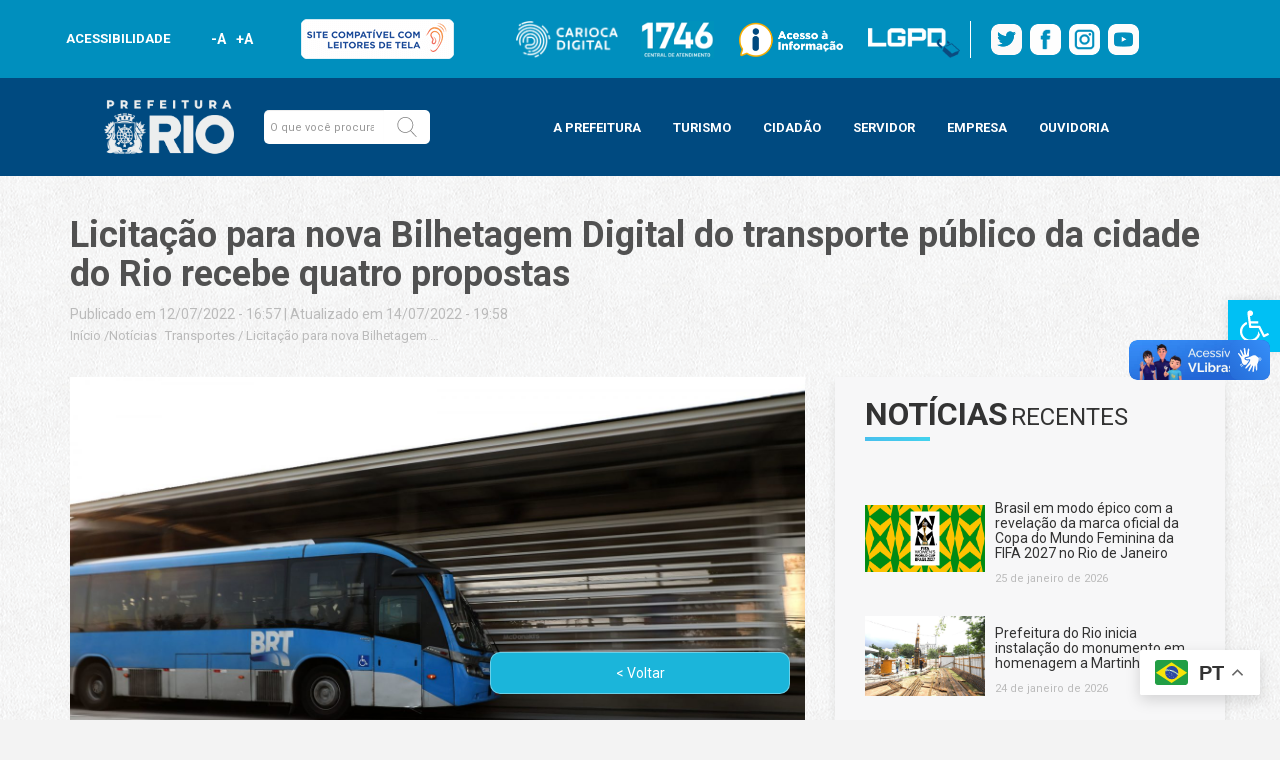

--- FILE ---
content_type: text/html; charset=UTF-8
request_url: https://prefeitura.rio/transportes/licitacao-para-nova-bilhetagem-digital-do-transporte-publico-da-cidade-do-rio-recebe-quatro-propostas/
body_size: 51052
content:
<!doctype html>
<html lang="pt">
<html lang="pt-BR">

<head>
    <meta charset="utf-8">
    <meta name="viewport" content="width=device-width, initial-scale=1, maximum-scale=1">
    <meta name="theme-color" content="#008eb7">
    <meta name="mobile-web-app-capable" content="yes">
    <meta name="mobile-web-app-status-bar-style" content="#008eb7">
    <!-- Bootstrap CSS -->
    <link rel="stylesheet" href="https://maxcdn.bootstrapcdn.com/bootstrap/3.4.0/css/bootstrap.min.css">


    <link href="https://fonts.googleapis.com/css?family=Roboto:100,300,400,700,900&display=swap" rel="stylesheet">
    <link rel="stylesheet" href="//prefeitura.rio/wp-content/themes/prefeitura-rio/layouts/css/style.css">
    <link rel="stylesheet" href="//prefeitura.rio/wp-content/themes/prefeitura-rio/layouts/css/modelo1.css">
    <link rel="stylesheet" href="//prefeitura.rio/wp-content/themes/prefeitura-rio/layouts/css/stylemobile.css">
    <link rel="stylesheet" href="//prefeitura.rio/wp-content/themes/prefeitura-rio/layouts/css/modal-video.min.css">
    <link rel="stylesheet" type="text/css" href="https://prefeitura.rio/wp-content/themes/prefeitura-rio/assets/css/main.css">
    <link rel="stylesheet" type="text/css" href="https://prefeitura.rio/wp-content/themes/prefeitura-rio/assets/css/main-sitemap.css">
	<link rel="stylesheet" type="text/css" href="https://prefeitura.rio/wp-content/themes/prefeitura-rio/template-parts/multisites/css/main-rodape-sitemap.css">
    <link rel="stylesheet" type="text/css" href="https://prefeitura.rio/wp-content/themes/prefeitura-rio/assets/css/rodape-links-sitemap-guest.css">


    <title>Licitação para nova Bilhetagem Digital do transporte público da cidade do Rio recebe quatro propostas - Prefeitura da Cidade do Rio de Janeiro - prefeitura.rio</title>
    <meta name='robots' content='index, follow, max-image-preview:large, max-snippet:-1, max-video-preview:-1' />
	<style>img:is([sizes="auto" i], [sizes^="auto," i]) { contain-intrinsic-size: 3000px 1500px }</style>
	<script id="cookieyes" type="text/javascript" src="https://cdn-cookieyes.com/client_data/a1849eca3bf8dc3bcfdf5232/script.js"></script>
	<!-- This site is optimized with the Yoast SEO plugin v24.5 - https://yoast.com/wordpress/plugins/seo/ -->
	<title>Licitação para nova Bilhetagem Digital do transporte público da cidade do Rio recebe quatro propostas - Prefeitura da Cidade do Rio de Janeiro - prefeitura.rio</title>
	<link rel="canonical" href="https://prefeitura.rio/transportes/licitacao-para-nova-bilhetagem-digital-do-transporte-publico-da-cidade-do-rio-recebe-quatro-propostas/" />
	<meta property="og:locale" content="pt_BR" />
	<meta property="og:type" content="article" />
	<meta property="og:title" content="Licitação para nova Bilhetagem Digital do transporte público da cidade do Rio recebe quatro propostas - Prefeitura da Cidade do Rio de Janeiro - prefeitura.rio" />
	<meta property="og:description" content="A Prefeitura do Rio, por meio da Secretaria Municipal de Transportes (SMTR), realizou, nesta terça-feira (12/7), no auditório da Procuradoria [&hellip;]" />
	<meta property="og:url" content="https://prefeitura.rio/transportes/licitacao-para-nova-bilhetagem-digital-do-transporte-publico-da-cidade-do-rio-recebe-quatro-propostas/" />
	<meta property="og:site_name" content="Prefeitura da Cidade do Rio de Janeiro - prefeitura.rio" />
	<meta property="article:publisher" content="https://www.facebook.com/PrefeituradoRio" />
	<meta property="article:published_time" content="2022-07-12T19:57:39+00:00" />
	<meta property="article:modified_time" content="2022-07-14T22:58:09+00:00" />
	<meta property="og:image" content="https://prefeitura.rio/wp-content/uploads/2022/07/51233131649_d173b8c116_k.jpg" />
	<meta property="og:image:width" content="2048" />
	<meta property="og:image:height" content="1363" />
	<meta property="og:image:type" content="image/jpeg" />
	<meta name="author" content="felipeptmendes" />
	<meta name="twitter:card" content="summary_large_image" />
	<meta name="twitter:creator" content="@Prefeitura_Rio" />
	<meta name="twitter:site" content="@Prefeitura_Rio" />
	<meta name="twitter:label1" content="Escrito por" />
	<meta name="twitter:data1" content="felipeptmendes" />
	<meta name="twitter:label2" content="Est. tempo de leitura" />
	<meta name="twitter:data2" content="3 minutos" />
	<script type="application/ld+json" class="yoast-schema-graph">{"@context":"https://schema.org","@graph":[{"@type":"Article","@id":"https://prefeitura.rio/transportes/licitacao-para-nova-bilhetagem-digital-do-transporte-publico-da-cidade-do-rio-recebe-quatro-propostas/#article","isPartOf":{"@id":"https://prefeitura.rio/transportes/licitacao-para-nova-bilhetagem-digital-do-transporte-publico-da-cidade-do-rio-recebe-quatro-propostas/"},"author":{"name":"felipeptmendes","@id":"https://prefeitura.rio/#/schema/person/907a101f81f6aebd49f5f2aeaccd539f"},"headline":"Licitação para nova Bilhetagem Digital do transporte público da cidade do Rio recebe quatro propostas","datePublished":"2022-07-12T19:57:39+00:00","dateModified":"2022-07-14T22:58:09+00:00","mainEntityOfPage":{"@id":"https://prefeitura.rio/transportes/licitacao-para-nova-bilhetagem-digital-do-transporte-publico-da-cidade-do-rio-recebe-quatro-propostas/"},"wordCount":791,"publisher":{"@id":"https://prefeitura.rio/#organization"},"image":{"@id":"https://prefeitura.rio/transportes/licitacao-para-nova-bilhetagem-digital-do-transporte-publico-da-cidade-do-rio-recebe-quatro-propostas/#primaryimage"},"thumbnailUrl":"https://prefeitura.rio/wp-content/uploads/2022/07/51233131649_d173b8c116_k.jpg","keywords":["bilhetagem digital","Licitação","Prefeitura do Rio","propostas","transporte público","Transportes"],"articleSection":["Notícias","Transportes"],"inLanguage":"pt-BR"},{"@type":"WebPage","@id":"https://prefeitura.rio/transportes/licitacao-para-nova-bilhetagem-digital-do-transporte-publico-da-cidade-do-rio-recebe-quatro-propostas/","url":"https://prefeitura.rio/transportes/licitacao-para-nova-bilhetagem-digital-do-transporte-publico-da-cidade-do-rio-recebe-quatro-propostas/","name":"Licitação para nova Bilhetagem Digital do transporte público da cidade do Rio recebe quatro propostas - Prefeitura da Cidade do Rio de Janeiro - prefeitura.rio","isPartOf":{"@id":"https://prefeitura.rio/#website"},"primaryImageOfPage":{"@id":"https://prefeitura.rio/transportes/licitacao-para-nova-bilhetagem-digital-do-transporte-publico-da-cidade-do-rio-recebe-quatro-propostas/#primaryimage"},"image":{"@id":"https://prefeitura.rio/transportes/licitacao-para-nova-bilhetagem-digital-do-transporte-publico-da-cidade-do-rio-recebe-quatro-propostas/#primaryimage"},"thumbnailUrl":"https://prefeitura.rio/wp-content/uploads/2022/07/51233131649_d173b8c116_k.jpg","datePublished":"2022-07-12T19:57:39+00:00","dateModified":"2022-07-14T22:58:09+00:00","breadcrumb":{"@id":"https://prefeitura.rio/transportes/licitacao-para-nova-bilhetagem-digital-do-transporte-publico-da-cidade-do-rio-recebe-quatro-propostas/#breadcrumb"},"inLanguage":"pt-BR","potentialAction":[{"@type":"ReadAction","target":["https://prefeitura.rio/transportes/licitacao-para-nova-bilhetagem-digital-do-transporte-publico-da-cidade-do-rio-recebe-quatro-propostas/"]}]},{"@type":"ImageObject","inLanguage":"pt-BR","@id":"https://prefeitura.rio/transportes/licitacao-para-nova-bilhetagem-digital-do-transporte-publico-da-cidade-do-rio-recebe-quatro-propostas/#primaryimage","url":"https://prefeitura.rio/wp-content/uploads/2022/07/51233131649_d173b8c116_k.jpg","contentUrl":"https://prefeitura.rio/wp-content/uploads/2022/07/51233131649_d173b8c116_k.jpg","width":2048,"height":1363,"caption":"A operação da nova Bilhetagem Digital está prevista para começar até janeiro de 2023 no sistema de BRT - Fabio Motta/Prefeitura do Rio"},{"@type":"BreadcrumbList","@id":"https://prefeitura.rio/transportes/licitacao-para-nova-bilhetagem-digital-do-transporte-publico-da-cidade-do-rio-recebe-quatro-propostas/#breadcrumb","itemListElement":[{"@type":"ListItem","position":1,"name":"Início","item":"https://prefeitura.rio/"},{"@type":"ListItem","position":2,"name":"Todas as Notícias","item":"https://prefeitura.rio/todas-as-noticias/"},{"@type":"ListItem","position":3,"name":"Licitação para nova Bilhetagem Digital do transporte público da cidade do Rio recebe quatro propostas"}]},{"@type":"WebSite","@id":"https://prefeitura.rio/#website","url":"https://prefeitura.rio/","name":"Prefeitura da Cidade do Rio de Janeiro - prefeitura.rio","description":"","publisher":{"@id":"https://prefeitura.rio/#organization"},"potentialAction":[{"@type":"SearchAction","target":{"@type":"EntryPoint","urlTemplate":"https://prefeitura.rio/?s={search_term_string}"},"query-input":{"@type":"PropertyValueSpecification","valueRequired":true,"valueName":"search_term_string"}}],"inLanguage":"pt-BR"},{"@type":"Organization","@id":"https://prefeitura.rio/#organization","name":"Prefeitura da Cidade do Rio de Janeiro - prefeitura.rio","url":"https://prefeitura.rio/","logo":{"@type":"ImageObject","inLanguage":"pt-BR","@id":"https://prefeitura.rio/#/schema/logo/image/","url":"https://prefeitura.rio/wp-content/uploads/2024/12/RIOPREFEITURA-horizontal-azul.png","contentUrl":"https://prefeitura.rio/wp-content/uploads/2024/12/RIOPREFEITURA-horizontal-azul.png","width":751,"height":377,"caption":"Prefeitura da Cidade do Rio de Janeiro - prefeitura.rio"},"image":{"@id":"https://prefeitura.rio/#/schema/logo/image/"},"sameAs":["https://www.facebook.com/PrefeituradoRio","https://x.com/Prefeitura_Rio","https://www.instagram.com/prefeitura_rio","https://www.youtube.com/prefeiturario"]},{"@type":"Person","@id":"https://prefeitura.rio/#/schema/person/907a101f81f6aebd49f5f2aeaccd539f","name":"felipeptmendes","image":{"@type":"ImageObject","inLanguage":"pt-BR","@id":"https://prefeitura.rio/#/schema/person/image/","url":"https://secure.gravatar.com/avatar/6945c90353b3037bad797d5db514d82d?s=96&d=mm&r=g","contentUrl":"https://secure.gravatar.com/avatar/6945c90353b3037bad797d5db514d82d?s=96&d=mm&r=g","caption":"felipeptmendes"},"url":"https://prefeitura.rio/author/felipeptmendes/"}]}</script>
	<!-- / Yoast SEO plugin. -->


<link rel='dns-prefetch' href='//code.jquery.com' />
<link rel="alternate" type="application/rss+xml" title="Feed para Prefeitura da Cidade do Rio de Janeiro - prefeitura.rio &raquo;" href="https://prefeitura.rio/feed/" />
<link rel="alternate" type="application/rss+xml" title="Feed de comentários para Prefeitura da Cidade do Rio de Janeiro - prefeitura.rio &raquo;" href="https://prefeitura.rio/comments/feed/" />
<script type="text/javascript">
/* <![CDATA[ */
window._wpemojiSettings = {"baseUrl":"https:\/\/s.w.org\/images\/core\/emoji\/15.0.3\/72x72\/","ext":".png","svgUrl":"https:\/\/s.w.org\/images\/core\/emoji\/15.0.3\/svg\/","svgExt":".svg","source":{"concatemoji":"https:\/\/prefeitura.rio\/wp-includes\/js\/wp-emoji-release.min.js?ver=6.7.2"}};
/*! This file is auto-generated */
!function(i,n){var o,s,e;function c(e){try{var t={supportTests:e,timestamp:(new Date).valueOf()};sessionStorage.setItem(o,JSON.stringify(t))}catch(e){}}function p(e,t,n){e.clearRect(0,0,e.canvas.width,e.canvas.height),e.fillText(t,0,0);var t=new Uint32Array(e.getImageData(0,0,e.canvas.width,e.canvas.height).data),r=(e.clearRect(0,0,e.canvas.width,e.canvas.height),e.fillText(n,0,0),new Uint32Array(e.getImageData(0,0,e.canvas.width,e.canvas.height).data));return t.every(function(e,t){return e===r[t]})}function u(e,t,n){switch(t){case"flag":return n(e,"\ud83c\udff3\ufe0f\u200d\u26a7\ufe0f","\ud83c\udff3\ufe0f\u200b\u26a7\ufe0f")?!1:!n(e,"\ud83c\uddfa\ud83c\uddf3","\ud83c\uddfa\u200b\ud83c\uddf3")&&!n(e,"\ud83c\udff4\udb40\udc67\udb40\udc62\udb40\udc65\udb40\udc6e\udb40\udc67\udb40\udc7f","\ud83c\udff4\u200b\udb40\udc67\u200b\udb40\udc62\u200b\udb40\udc65\u200b\udb40\udc6e\u200b\udb40\udc67\u200b\udb40\udc7f");case"emoji":return!n(e,"\ud83d\udc26\u200d\u2b1b","\ud83d\udc26\u200b\u2b1b")}return!1}function f(e,t,n){var r="undefined"!=typeof WorkerGlobalScope&&self instanceof WorkerGlobalScope?new OffscreenCanvas(300,150):i.createElement("canvas"),a=r.getContext("2d",{willReadFrequently:!0}),o=(a.textBaseline="top",a.font="600 32px Arial",{});return e.forEach(function(e){o[e]=t(a,e,n)}),o}function t(e){var t=i.createElement("script");t.src=e,t.defer=!0,i.head.appendChild(t)}"undefined"!=typeof Promise&&(o="wpEmojiSettingsSupports",s=["flag","emoji"],n.supports={everything:!0,everythingExceptFlag:!0},e=new Promise(function(e){i.addEventListener("DOMContentLoaded",e,{once:!0})}),new Promise(function(t){var n=function(){try{var e=JSON.parse(sessionStorage.getItem(o));if("object"==typeof e&&"number"==typeof e.timestamp&&(new Date).valueOf()<e.timestamp+604800&&"object"==typeof e.supportTests)return e.supportTests}catch(e){}return null}();if(!n){if("undefined"!=typeof Worker&&"undefined"!=typeof OffscreenCanvas&&"undefined"!=typeof URL&&URL.createObjectURL&&"undefined"!=typeof Blob)try{var e="postMessage("+f.toString()+"("+[JSON.stringify(s),u.toString(),p.toString()].join(",")+"));",r=new Blob([e],{type:"text/javascript"}),a=new Worker(URL.createObjectURL(r),{name:"wpTestEmojiSupports"});return void(a.onmessage=function(e){c(n=e.data),a.terminate(),t(n)})}catch(e){}c(n=f(s,u,p))}t(n)}).then(function(e){for(var t in e)n.supports[t]=e[t],n.supports.everything=n.supports.everything&&n.supports[t],"flag"!==t&&(n.supports.everythingExceptFlag=n.supports.everythingExceptFlag&&n.supports[t]);n.supports.everythingExceptFlag=n.supports.everythingExceptFlag&&!n.supports.flag,n.DOMReady=!1,n.readyCallback=function(){n.DOMReady=!0}}).then(function(){return e}).then(function(){var e;n.supports.everything||(n.readyCallback(),(e=n.source||{}).concatemoji?t(e.concatemoji):e.wpemoji&&e.twemoji&&(t(e.twemoji),t(e.wpemoji)))}))}((window,document),window._wpemojiSettings);
/* ]]> */
</script>
<style id='wp-emoji-styles-inline-css' type='text/css'>

	img.wp-smiley, img.emoji {
		display: inline !important;
		border: none !important;
		box-shadow: none !important;
		height: 1em !important;
		width: 1em !important;
		margin: 0 0.07em !important;
		vertical-align: -0.1em !important;
		background: none !important;
		padding: 0 !important;
	}
</style>
<link rel='stylesheet' id='wp-block-library-css' href='https://prefeitura.rio/wp-includes/css/dist/block-library/style.min.css?ver=6.7.2' type='text/css' media='all' />
<style id='filebird-block-filebird-gallery-style-inline-css' type='text/css'>
ul.filebird-block-filebird-gallery{margin:auto!important;padding:0!important;width:100%}ul.filebird-block-filebird-gallery.layout-grid{display:grid;grid-gap:20px;align-items:stretch;grid-template-columns:repeat(var(--columns),1fr);justify-items:stretch}ul.filebird-block-filebird-gallery.layout-grid li img{border:1px solid #ccc;box-shadow:2px 2px 6px 0 rgba(0,0,0,.3);height:100%;max-width:100%;-o-object-fit:cover;object-fit:cover;width:100%}ul.filebird-block-filebird-gallery.layout-masonry{-moz-column-count:var(--columns);-moz-column-gap:var(--space);column-gap:var(--space);-moz-column-width:var(--min-width);columns:var(--min-width) var(--columns);display:block;overflow:auto}ul.filebird-block-filebird-gallery.layout-masonry li{margin-bottom:var(--space)}ul.filebird-block-filebird-gallery li{list-style:none}ul.filebird-block-filebird-gallery li figure{height:100%;margin:0;padding:0;position:relative;width:100%}ul.filebird-block-filebird-gallery li figure figcaption{background:linear-gradient(0deg,rgba(0,0,0,.7),rgba(0,0,0,.3) 70%,transparent);bottom:0;box-sizing:border-box;color:#fff;font-size:.8em;margin:0;max-height:100%;overflow:auto;padding:3em .77em .7em;position:absolute;text-align:center;width:100%;z-index:2}ul.filebird-block-filebird-gallery li figure figcaption a{color:inherit}

</style>
<style id='classic-theme-styles-inline-css' type='text/css'>
/*! This file is auto-generated */
.wp-block-button__link{color:#fff;background-color:#32373c;border-radius:9999px;box-shadow:none;text-decoration:none;padding:calc(.667em + 2px) calc(1.333em + 2px);font-size:1.125em}.wp-block-file__button{background:#32373c;color:#fff;text-decoration:none}
</style>
<style id='global-styles-inline-css' type='text/css'>
:root{--wp--preset--aspect-ratio--square: 1;--wp--preset--aspect-ratio--4-3: 4/3;--wp--preset--aspect-ratio--3-4: 3/4;--wp--preset--aspect-ratio--3-2: 3/2;--wp--preset--aspect-ratio--2-3: 2/3;--wp--preset--aspect-ratio--16-9: 16/9;--wp--preset--aspect-ratio--9-16: 9/16;--wp--preset--color--black: #000000;--wp--preset--color--cyan-bluish-gray: #abb8c3;--wp--preset--color--white: #ffffff;--wp--preset--color--pale-pink: #f78da7;--wp--preset--color--vivid-red: #cf2e2e;--wp--preset--color--luminous-vivid-orange: #ff6900;--wp--preset--color--luminous-vivid-amber: #fcb900;--wp--preset--color--light-green-cyan: #7bdcb5;--wp--preset--color--vivid-green-cyan: #00d084;--wp--preset--color--pale-cyan-blue: #8ed1fc;--wp--preset--color--vivid-cyan-blue: #0693e3;--wp--preset--color--vivid-purple: #9b51e0;--wp--preset--gradient--vivid-cyan-blue-to-vivid-purple: linear-gradient(135deg,rgba(6,147,227,1) 0%,rgb(155,81,224) 100%);--wp--preset--gradient--light-green-cyan-to-vivid-green-cyan: linear-gradient(135deg,rgb(122,220,180) 0%,rgb(0,208,130) 100%);--wp--preset--gradient--luminous-vivid-amber-to-luminous-vivid-orange: linear-gradient(135deg,rgba(252,185,0,1) 0%,rgba(255,105,0,1) 100%);--wp--preset--gradient--luminous-vivid-orange-to-vivid-red: linear-gradient(135deg,rgba(255,105,0,1) 0%,rgb(207,46,46) 100%);--wp--preset--gradient--very-light-gray-to-cyan-bluish-gray: linear-gradient(135deg,rgb(238,238,238) 0%,rgb(169,184,195) 100%);--wp--preset--gradient--cool-to-warm-spectrum: linear-gradient(135deg,rgb(74,234,220) 0%,rgb(151,120,209) 20%,rgb(207,42,186) 40%,rgb(238,44,130) 60%,rgb(251,105,98) 80%,rgb(254,248,76) 100%);--wp--preset--gradient--blush-light-purple: linear-gradient(135deg,rgb(255,206,236) 0%,rgb(152,150,240) 100%);--wp--preset--gradient--blush-bordeaux: linear-gradient(135deg,rgb(254,205,165) 0%,rgb(254,45,45) 50%,rgb(107,0,62) 100%);--wp--preset--gradient--luminous-dusk: linear-gradient(135deg,rgb(255,203,112) 0%,rgb(199,81,192) 50%,rgb(65,88,208) 100%);--wp--preset--gradient--pale-ocean: linear-gradient(135deg,rgb(255,245,203) 0%,rgb(182,227,212) 50%,rgb(51,167,181) 100%);--wp--preset--gradient--electric-grass: linear-gradient(135deg,rgb(202,248,128) 0%,rgb(113,206,126) 100%);--wp--preset--gradient--midnight: linear-gradient(135deg,rgb(2,3,129) 0%,rgb(40,116,252) 100%);--wp--preset--font-size--small: 13px;--wp--preset--font-size--medium: 20px;--wp--preset--font-size--large: 36px;--wp--preset--font-size--x-large: 42px;--wp--preset--spacing--20: 0.44rem;--wp--preset--spacing--30: 0.67rem;--wp--preset--spacing--40: 1rem;--wp--preset--spacing--50: 1.5rem;--wp--preset--spacing--60: 2.25rem;--wp--preset--spacing--70: 3.38rem;--wp--preset--spacing--80: 5.06rem;--wp--preset--shadow--natural: 6px 6px 9px rgba(0, 0, 0, 0.2);--wp--preset--shadow--deep: 12px 12px 50px rgba(0, 0, 0, 0.4);--wp--preset--shadow--sharp: 6px 6px 0px rgba(0, 0, 0, 0.2);--wp--preset--shadow--outlined: 6px 6px 0px -3px rgba(255, 255, 255, 1), 6px 6px rgba(0, 0, 0, 1);--wp--preset--shadow--crisp: 6px 6px 0px rgba(0, 0, 0, 1);}:where(.is-layout-flex){gap: 0.5em;}:where(.is-layout-grid){gap: 0.5em;}body .is-layout-flex{display: flex;}.is-layout-flex{flex-wrap: wrap;align-items: center;}.is-layout-flex > :is(*, div){margin: 0;}body .is-layout-grid{display: grid;}.is-layout-grid > :is(*, div){margin: 0;}:where(.wp-block-columns.is-layout-flex){gap: 2em;}:where(.wp-block-columns.is-layout-grid){gap: 2em;}:where(.wp-block-post-template.is-layout-flex){gap: 1.25em;}:where(.wp-block-post-template.is-layout-grid){gap: 1.25em;}.has-black-color{color: var(--wp--preset--color--black) !important;}.has-cyan-bluish-gray-color{color: var(--wp--preset--color--cyan-bluish-gray) !important;}.has-white-color{color: var(--wp--preset--color--white) !important;}.has-pale-pink-color{color: var(--wp--preset--color--pale-pink) !important;}.has-vivid-red-color{color: var(--wp--preset--color--vivid-red) !important;}.has-luminous-vivid-orange-color{color: var(--wp--preset--color--luminous-vivid-orange) !important;}.has-luminous-vivid-amber-color{color: var(--wp--preset--color--luminous-vivid-amber) !important;}.has-light-green-cyan-color{color: var(--wp--preset--color--light-green-cyan) !important;}.has-vivid-green-cyan-color{color: var(--wp--preset--color--vivid-green-cyan) !important;}.has-pale-cyan-blue-color{color: var(--wp--preset--color--pale-cyan-blue) !important;}.has-vivid-cyan-blue-color{color: var(--wp--preset--color--vivid-cyan-blue) !important;}.has-vivid-purple-color{color: var(--wp--preset--color--vivid-purple) !important;}.has-black-background-color{background-color: var(--wp--preset--color--black) !important;}.has-cyan-bluish-gray-background-color{background-color: var(--wp--preset--color--cyan-bluish-gray) !important;}.has-white-background-color{background-color: var(--wp--preset--color--white) !important;}.has-pale-pink-background-color{background-color: var(--wp--preset--color--pale-pink) !important;}.has-vivid-red-background-color{background-color: var(--wp--preset--color--vivid-red) !important;}.has-luminous-vivid-orange-background-color{background-color: var(--wp--preset--color--luminous-vivid-orange) !important;}.has-luminous-vivid-amber-background-color{background-color: var(--wp--preset--color--luminous-vivid-amber) !important;}.has-light-green-cyan-background-color{background-color: var(--wp--preset--color--light-green-cyan) !important;}.has-vivid-green-cyan-background-color{background-color: var(--wp--preset--color--vivid-green-cyan) !important;}.has-pale-cyan-blue-background-color{background-color: var(--wp--preset--color--pale-cyan-blue) !important;}.has-vivid-cyan-blue-background-color{background-color: var(--wp--preset--color--vivid-cyan-blue) !important;}.has-vivid-purple-background-color{background-color: var(--wp--preset--color--vivid-purple) !important;}.has-black-border-color{border-color: var(--wp--preset--color--black) !important;}.has-cyan-bluish-gray-border-color{border-color: var(--wp--preset--color--cyan-bluish-gray) !important;}.has-white-border-color{border-color: var(--wp--preset--color--white) !important;}.has-pale-pink-border-color{border-color: var(--wp--preset--color--pale-pink) !important;}.has-vivid-red-border-color{border-color: var(--wp--preset--color--vivid-red) !important;}.has-luminous-vivid-orange-border-color{border-color: var(--wp--preset--color--luminous-vivid-orange) !important;}.has-luminous-vivid-amber-border-color{border-color: var(--wp--preset--color--luminous-vivid-amber) !important;}.has-light-green-cyan-border-color{border-color: var(--wp--preset--color--light-green-cyan) !important;}.has-vivid-green-cyan-border-color{border-color: var(--wp--preset--color--vivid-green-cyan) !important;}.has-pale-cyan-blue-border-color{border-color: var(--wp--preset--color--pale-cyan-blue) !important;}.has-vivid-cyan-blue-border-color{border-color: var(--wp--preset--color--vivid-cyan-blue) !important;}.has-vivid-purple-border-color{border-color: var(--wp--preset--color--vivid-purple) !important;}.has-vivid-cyan-blue-to-vivid-purple-gradient-background{background: var(--wp--preset--gradient--vivid-cyan-blue-to-vivid-purple) !important;}.has-light-green-cyan-to-vivid-green-cyan-gradient-background{background: var(--wp--preset--gradient--light-green-cyan-to-vivid-green-cyan) !important;}.has-luminous-vivid-amber-to-luminous-vivid-orange-gradient-background{background: var(--wp--preset--gradient--luminous-vivid-amber-to-luminous-vivid-orange) !important;}.has-luminous-vivid-orange-to-vivid-red-gradient-background{background: var(--wp--preset--gradient--luminous-vivid-orange-to-vivid-red) !important;}.has-very-light-gray-to-cyan-bluish-gray-gradient-background{background: var(--wp--preset--gradient--very-light-gray-to-cyan-bluish-gray) !important;}.has-cool-to-warm-spectrum-gradient-background{background: var(--wp--preset--gradient--cool-to-warm-spectrum) !important;}.has-blush-light-purple-gradient-background{background: var(--wp--preset--gradient--blush-light-purple) !important;}.has-blush-bordeaux-gradient-background{background: var(--wp--preset--gradient--blush-bordeaux) !important;}.has-luminous-dusk-gradient-background{background: var(--wp--preset--gradient--luminous-dusk) !important;}.has-pale-ocean-gradient-background{background: var(--wp--preset--gradient--pale-ocean) !important;}.has-electric-grass-gradient-background{background: var(--wp--preset--gradient--electric-grass) !important;}.has-midnight-gradient-background{background: var(--wp--preset--gradient--midnight) !important;}.has-small-font-size{font-size: var(--wp--preset--font-size--small) !important;}.has-medium-font-size{font-size: var(--wp--preset--font-size--medium) !important;}.has-large-font-size{font-size: var(--wp--preset--font-size--large) !important;}.has-x-large-font-size{font-size: var(--wp--preset--font-size--x-large) !important;}
:where(.wp-block-post-template.is-layout-flex){gap: 1.25em;}:where(.wp-block-post-template.is-layout-grid){gap: 1.25em;}
:where(.wp-block-columns.is-layout-flex){gap: 2em;}:where(.wp-block-columns.is-layout-grid){gap: 2em;}
:root :where(.wp-block-pullquote){font-size: 1.5em;line-height: 1.6;}
</style>
<link rel='stylesheet' id='wpda_wpdp_public-css' href='https://prefeitura.rio/wp-content/plugins/wp-data-access/public/../assets/css/wpda_public.css?ver=5.5.23' type='text/css' media='all' />
<link rel='stylesheet' id='pojo-a11y-css' href='https://prefeitura.rio/wp-content/plugins/pojo-accessibility/assets/css/style.min.css?ver=1.0.0' type='text/css' media='all' />
<link rel='stylesheet' id='popup-maker-site-css' href='https://prefeitura.rio/wp-content/plugins/popup-maker/assets/css/pum-site.min.css?ver=1.20.4' type='text/css' media='all' />
<style id='popup-maker-site-inline-css' type='text/css'>
/* Popup Google Fonts */
@import url('//fonts.googleapis.com/css?family=Montserrat:100');

/* Popup Theme 1479: Light Box */
.pum-theme-1479, .pum-theme-lightbox { background-color: rgba( 0, 74, 128, 0.60 ) } 
.pum-theme-1479 .pum-container, .pum-theme-lightbox .pum-container { padding: 18px; border-radius: 3px; border: 8px solid #008fbe; box-shadow: 0px 0px 30px 0px rgba( 2, 2, 2, 1.00 ); background-color: rgba( 0, 74, 128, 1.00 ) } 
.pum-theme-1479 .pum-title, .pum-theme-lightbox .pum-title { color: #ffffff; text-align: left; text-shadow: 0px 0px 0px rgba( 2, 2, 2, 0.23 ); font-family: inherit; font-weight: 700; font-size: 32px; line-height: 36px } 
.pum-theme-1479 .pum-content, .pum-theme-lightbox .pum-content { color: #000000; font-family: inherit; font-weight: 100 } 
.pum-theme-1479 .pum-content + .pum-close, .pum-theme-lightbox .pum-content + .pum-close { position: absolute; height: 26px; width: 26px; left: auto; right: -13px; bottom: auto; top: -13px; padding: 0px; color: #ffffff; font-family: Arial; font-weight: 100; font-size: 24px; line-height: 24px; border: 2px solid #ffffff; border-radius: 26px; box-shadow: 0px 0px 15px 1px rgba( 2, 2, 2, 0.75 ); text-shadow: 0px 0px 0px rgba( 0, 0, 0, 0.23 ); background-color: rgba( 0, 74, 128, 1.00 ) } 

/* Popup Theme 56072: Content Only - For use with page builders or block editor */
.pum-theme-56072, .pum-theme-content-only { background-color: rgba( 0, 0, 0, 0.70 ) } 
.pum-theme-56072 .pum-container, .pum-theme-content-only .pum-container { padding: 0px; border-radius: 0px; border: 1px none #000000; box-shadow: 0px 0px 0px 0px rgba( 2, 2, 2, 0.00 ) } 
.pum-theme-56072 .pum-title, .pum-theme-content-only .pum-title { color: #000000; text-align: left; text-shadow: 0px 0px 0px rgba( 2, 2, 2, 0.23 ); font-family: inherit; font-weight: 400; font-size: 32px; line-height: 36px } 
.pum-theme-56072 .pum-content, .pum-theme-content-only .pum-content { color: #8c8c8c; font-family: inherit; font-weight: 400 } 
.pum-theme-56072 .pum-content + .pum-close, .pum-theme-content-only .pum-content + .pum-close { position: absolute; height: 18px; width: 18px; left: auto; right: 7px; bottom: auto; top: 7px; padding: 0px; color: #000000; font-family: inherit; font-weight: 700; font-size: 20px; line-height: 20px; border: 1px none #ffffff; border-radius: 15px; box-shadow: 0px 0px 0px 0px rgba( 2, 2, 2, 0.00 ); text-shadow: 0px 0px 0px rgba( 0, 0, 0, 0.00 ); background-color: rgba( 255, 255, 255, 0.00 ) } 

/* Popup Theme 36151: Floating Bar - Soft Blue */
.pum-theme-36151, .pum-theme-floating-bar { background-color: rgba( 255, 255, 255, 0.00 ) } 
.pum-theme-36151 .pum-container, .pum-theme-floating-bar .pum-container { padding: 8px; border-radius: 0px; border: 1px none #000000; box-shadow: 1px 1px 3px 0px rgba( 2, 2, 2, 0.23 ); background-color: rgba( 238, 246, 252, 1.00 ) } 
.pum-theme-36151 .pum-title, .pum-theme-floating-bar .pum-title { color: #505050; text-align: left; text-shadow: 0px 0px 0px rgba( 2, 2, 2, 0.23 ); font-family: inherit; font-weight: 400; font-size: 32px; line-height: 36px } 
.pum-theme-36151 .pum-content, .pum-theme-floating-bar .pum-content { color: #505050; font-family: inherit; font-weight: 400 } 
.pum-theme-36151 .pum-content + .pum-close, .pum-theme-floating-bar .pum-content + .pum-close { position: absolute; height: 18px; width: 18px; left: auto; right: 5px; bottom: auto; top: 50%; padding: 0px; color: #505050; font-family: Sans-Serif; font-weight: 700; font-size: 15px; line-height: 18px; border: 1px solid #505050; border-radius: 15px; box-shadow: 0px 0px 0px 0px rgba( 2, 2, 2, 0.00 ); text-shadow: 0px 0px 0px rgba( 0, 0, 0, 0.00 ); background-color: rgba( 255, 255, 255, 0.00 ); transform: translate(0, -50%) } 

/* Popup Theme 27872: prefeitura */
.pum-theme-27872, .pum-theme-prefeitura { background-color: rgba( 0, 0, 0, 0.50 ) } 
.pum-theme-27872 .pum-container, .pum-theme-prefeitura .pum-container { padding: 0px; border-radius: 0px; border: 8px none #000000; box-shadow: 0px 0px 30px 0px rgba( 255, 255, 255, 0.00 ); background-color: rgba( 255, 255, 255, 0.00 ) } 
.pum-theme-27872 .pum-title, .pum-theme-prefeitura .pum-title { color: #000000; text-align: left; text-shadow: 0px 0px 0px rgba( 2, 2, 2, 0.23 ); font-family: inherit; font-weight: 100; font-size: 32px; line-height: 36px } 
.pum-theme-27872 .pum-content, .pum-theme-prefeitura .pum-content { color: #878787; font-family: inherit; font-weight: 100 } 
.pum-theme-27872 .pum-content + .pum-close, .pum-theme-prefeitura .pum-content + .pum-close { position: absolute; height: 26px; width: 26px; left: auto; right: -13px; bottom: auto; top: -13px; padding: 0px; color: #ffffff; font-family: Arial; font-weight: 100; font-size: 24px; line-height: 24px; border: 2px solid #ffffff; border-radius: 26px; box-shadow: 0px 0px 15px 1px rgba( 2, 2, 2, 0.75 ); text-shadow: 0px 0px 0px rgba( 0, 0, 0, 0.23 ); background-color: rgba( 0, 0, 0, 1.00 ) } 

/* Popup Theme 1478: Default Theme */
.pum-theme-1478, .pum-theme-default-theme { background-color: rgba( 255, 255, 255, 1.00 ) } 
.pum-theme-1478 .pum-container, .pum-theme-default-theme .pum-container { padding: 18px; border-radius: px; border: 1px none #000000; box-shadow: 1px 1px 3px px rgba( 2, 2, 2, 0.23 ); background-color: rgba( 249, 249, 249, 1.00 ) } 
.pum-theme-1478 .pum-title, .pum-theme-default-theme .pum-title { color: #000000; text-align: left; text-shadow: px px px rgba( 2, 2, 2, 0.23 ); font-family: inherit; font-weight: 400; font-size: 32px; font-style: normal; line-height: 36px } 
.pum-theme-1478 .pum-content, .pum-theme-default-theme .pum-content { color: #8c8c8c; font-family: inherit; font-weight: 400; font-style: inherit } 
.pum-theme-1478 .pum-content + .pum-close, .pum-theme-default-theme .pum-content + .pum-close { position: absolute; height: auto; width: auto; left: auto; right: px; bottom: auto; top: px; padding: 8px; color: #ffffff; font-family: inherit; font-weight: 400; font-size: 12px; font-style: inherit; line-height: 36px; border: 1px none #ffffff; border-radius: px; box-shadow: 1px 1px 3px px rgba( 2, 2, 2, 0.23 ); text-shadow: px px px rgba( 0, 0, 0, 0.23 ); background-color: rgba( 0, 183, 205, 1.00 ) } 

/* Popup Theme 1480: Enterprise Blue */
.pum-theme-1480, .pum-theme-enterprise-blue { background-color: rgba( 0, 0, 0, 0.70 ) } 
.pum-theme-1480 .pum-container, .pum-theme-enterprise-blue .pum-container { padding: 28px; border-radius: 5px; border: 1px none #000000; box-shadow: 0px 10px 25px 4px rgba( 2, 2, 2, 0.50 ); background-color: rgba( 255, 255, 255, 1.00 ) } 
.pum-theme-1480 .pum-title, .pum-theme-enterprise-blue .pum-title { color: #315b7c; text-align: left; text-shadow: 0px 0px 0px rgba( 2, 2, 2, 0.23 ); font-family: inherit; font-weight: 100; font-size: 34px; line-height: 36px } 
.pum-theme-1480 .pum-content, .pum-theme-enterprise-blue .pum-content { color: #2d2d2d; font-family: inherit; font-weight: 100 } 
.pum-theme-1480 .pum-content + .pum-close, .pum-theme-enterprise-blue .pum-content + .pum-close { position: absolute; height: 28px; width: 28px; left: auto; right: 8px; bottom: auto; top: 8px; padding: 4px; color: #ffffff; font-family: Times New Roman; font-weight: 100; font-size: 20px; line-height: 20px; border: 1px none #ffffff; border-radius: 42px; box-shadow: 0px 0px 0px 0px rgba( 2, 2, 2, 0.23 ); text-shadow: 0px 0px 0px rgba( 0, 0, 0, 0.23 ); background-color: rgba( 49, 91, 124, 1.00 ) } 

/* Popup Theme 1481: Hello Box */
.pum-theme-1481, .pum-theme-hello-box { background-color: rgba( 0, 0, 0, 0.75 ) } 
.pum-theme-1481 .pum-container, .pum-theme-hello-box .pum-container { padding: 30px; border-radius: 80px; border: 14px solid #81d742; box-shadow: 0px 0px 0px 0px rgba( 2, 2, 2, 0.00 ); background-color: rgba( 255, 255, 255, 1.00 ) } 
.pum-theme-1481 .pum-title, .pum-theme-hello-box .pum-title { color: #2d2d2d; text-align: left; text-shadow: 0px 0px 0px rgba( 2, 2, 2, 0.23 ); font-family: Montserrat; font-weight: 100; font-size: 32px; line-height: 36px } 
.pum-theme-1481 .pum-content, .pum-theme-hello-box .pum-content { color: #2d2d2d; font-family: inherit; font-weight: 100 } 
.pum-theme-1481 .pum-content + .pum-close, .pum-theme-hello-box .pum-content + .pum-close { position: absolute; height: auto; width: auto; left: auto; right: -30px; bottom: auto; top: -30px; padding: 0px; color: #2d2d2d; font-family: Times New Roman; font-weight: 100; font-size: 32px; line-height: 28px; border: 1px none #ffffff; border-radius: 28px; box-shadow: 0px 0px 0px 0px rgba( 2, 2, 2, 0.23 ); text-shadow: 0px 0px 0px rgba( 0, 0, 0, 0.23 ); background-color: rgba( 255, 255, 255, 1.00 ) } 

/* Popup Theme 1482: Cutting Edge */
.pum-theme-1482, .pum-theme-cutting-edge { background-color: rgba( 0, 0, 0, 0.50 ) } 
.pum-theme-1482 .pum-container, .pum-theme-cutting-edge .pum-container { padding: 18px; border-radius: 0px; border: 1px none #000000; box-shadow: 0px 10px 25px 0px rgba( 2, 2, 2, 0.50 ); background-color: rgba( 30, 115, 190, 1.00 ) } 
.pum-theme-1482 .pum-title, .pum-theme-cutting-edge .pum-title { color: #ffffff; text-align: left; text-shadow: 0px 0px 0px rgba( 2, 2, 2, 0.23 ); font-family: Sans-Serif; font-weight: 100; font-size: 26px; line-height: 28px } 
.pum-theme-1482 .pum-content, .pum-theme-cutting-edge .pum-content { color: #ffffff; font-family: inherit; font-weight: 100 } 
.pum-theme-1482 .pum-content + .pum-close, .pum-theme-cutting-edge .pum-content + .pum-close { position: absolute; height: 24px; width: 24px; left: auto; right: 0px; bottom: auto; top: 0px; padding: 0px; color: #1e73be; font-family: Times New Roman; font-weight: 100; font-size: 32px; line-height: 24px; border: 1px none #ffffff; border-radius: 0px; box-shadow: -1px 1px 1px 0px rgba( 2, 2, 2, 0.10 ); text-shadow: -1px 1px 1px rgba( 0, 0, 0, 0.10 ); background-color: rgba( 238, 238, 34, 1.00 ) } 

/* Popup Theme 1483: Framed Border */
.pum-theme-1483, .pum-theme-framed-border { background-color: rgba( 255, 255, 255, 0.50 ) } 
.pum-theme-1483 .pum-container, .pum-theme-framed-border .pum-container { padding: 18px; border-radius: 0px; border: 20px outset #dd3333; box-shadow: 1px 1px 3px 0px rgba( 2, 2, 2, 0.97 ) inset; background-color: rgba( 255, 251, 239, 1.00 ) } 
.pum-theme-1483 .pum-title, .pum-theme-framed-border .pum-title { color: #000000; text-align: left; text-shadow: 0px 0px 0px rgba( 2, 2, 2, 0.23 ); font-family: inherit; font-weight: 100; font-size: 32px; line-height: 36px } 
.pum-theme-1483 .pum-content, .pum-theme-framed-border .pum-content { color: #2d2d2d; font-family: inherit; font-weight: 100 } 
.pum-theme-1483 .pum-content + .pum-close, .pum-theme-framed-border .pum-content + .pum-close { position: absolute; height: 20px; width: 20px; left: auto; right: -20px; bottom: auto; top: -20px; padding: 0px; color: #ffffff; font-family: Tahoma; font-weight: 700; font-size: 16px; line-height: 18px; border: 1px none #ffffff; border-radius: 0px; box-shadow: 0px 0px 0px 0px rgba( 2, 2, 2, 0.23 ); text-shadow: 0px 0px 0px rgba( 0, 0, 0, 0.23 ); background-color: rgba( 0, 0, 0, 0.55 ) } 


</style>
<script type="text/javascript" src="https://code.jquery.com/jquery-3.1.1.min.js?ver=3.1.1" id="jquery-js"></script>
<script type="text/javascript" src="https://prefeitura.rio/wp-includes/js/underscore.min.js?ver=1.13.7" id="underscore-js"></script>
<script type="text/javascript" src="https://prefeitura.rio/wp-includes/js/backbone.min.js?ver=1.6.0" id="backbone-js"></script>
<script type="text/javascript" id="wp-api-request-js-extra">
/* <![CDATA[ */
var wpApiSettings = {"root":"https:\/\/prefeitura.rio\/wp-json\/","nonce":"42977d5748","versionString":"wp\/v2\/"};
/* ]]> */
</script>
<script type="text/javascript" src="https://prefeitura.rio/wp-includes/js/api-request.min.js?ver=6.7.2" id="wp-api-request-js"></script>
<script type="text/javascript" src="https://prefeitura.rio/wp-includes/js/wp-api.min.js?ver=6.7.2" id="wp-api-js"></script>
<script type="text/javascript" id="wpda_rest_api-js-extra">
/* <![CDATA[ */
var wpdaApiSettings = {"path":"wpda"};
/* ]]> */
</script>
<script type="text/javascript" src="https://prefeitura.rio/wp-content/plugins/wp-data-access/public/../assets/js/wpda_rest_api.js?ver=5.5.23" id="wpda_rest_api-js"></script>
<link rel="EditURI" type="application/rsd+xml" title="RSD" href="https://prefeitura.rio/xmlrpc.php?rsd" />
<meta name="generator" content="WordPress 6.7.2" />
<link rel='shortlink' href='https://prefeitura.rio/?p=80508' />
<link rel="alternate" title="oEmbed (JSON)" type="application/json+oembed" href="https://prefeitura.rio/wp-json/oembed/1.0/embed?url=https%3A%2F%2Fprefeitura.rio%2Ftransportes%2Flicitacao-para-nova-bilhetagem-digital-do-transporte-publico-da-cidade-do-rio-recebe-quatro-propostas%2F" />
<link rel="alternate" title="oEmbed (XML)" type="text/xml+oembed" href="https://prefeitura.rio/wp-json/oembed/1.0/embed?url=https%3A%2F%2Fprefeitura.rio%2Ftransportes%2Flicitacao-para-nova-bilhetagem-digital-do-transporte-publico-da-cidade-do-rio-recebe-quatro-propostas%2F&#038;format=xml" />
<style type="text/css">
#pojo-a11y-toolbar .pojo-a11y-toolbar-toggle a{ background-color: #00c0f4;	color: #ffffff;}
#pojo-a11y-toolbar .pojo-a11y-toolbar-overlay, #pojo-a11y-toolbar .pojo-a11y-toolbar-overlay ul.pojo-a11y-toolbar-items.pojo-a11y-links{ border-color: #00c0f4;}
body.pojo-a11y-focusable a:focus{ outline-style: ridge !important;	outline-width: 1px !important;	outline-color: #ffffff !important;}
#pojo-a11y-toolbar{ top: 300px !important;}
#pojo-a11y-toolbar .pojo-a11y-toolbar-overlay{ background-color: #ffffff;}
#pojo-a11y-toolbar .pojo-a11y-toolbar-overlay ul.pojo-a11y-toolbar-items li.pojo-a11y-toolbar-item a, #pojo-a11y-toolbar .pojo-a11y-toolbar-overlay p.pojo-a11y-toolbar-title{ color: #333333;}
#pojo-a11y-toolbar .pojo-a11y-toolbar-overlay ul.pojo-a11y-toolbar-items li.pojo-a11y-toolbar-item a.active{ background-color: #00c0f4;	color: #ffffff;}
@media (max-width: 767px) { #pojo-a11y-toolbar { top: 50px !important; } }</style><style>img.lazyload,img.lazyloading{
background-color: rgba(0,0,0,0);

opacity: 0.001; 
}
img.lazyload, img.lazyloaded {
opacity: 1;
-webkit-transition:opacity 300ms;
-moz-transition: opacity 300ms;
-ms-transition: opacity 300ms;
-o-transition: opacity 300ms;
transition: opacity 300ms;
}
iframe.lazyload, iframe.lazyloading{
display: block;
background-color: rgba(0,0,0,0);

}
</style><link rel="icon" href="https://prefeitura.rio/wp-content/uploads/2019/11/favicon.ico" sizes="32x32" />
<link rel="icon" href="https://prefeitura.rio/wp-content/uploads/2019/11/favicon.ico" sizes="192x192" />
<link rel="apple-touch-icon" href="https://prefeitura.rio/wp-content/uploads/2019/11/favicon.ico" />
<meta name="msapplication-TileImage" content="https://prefeitura.rio/wp-content/uploads/2019/11/favicon.ico" />
		<style type="text/css" id="wp-custom-css">
			.conteudo.conteudo-whatsapp svg {
    display: none;
}

/*Substituição de logo 2021 - Bruno */

.whrapper_menu {
	    background-color: #004a80 !important;
}

.logo_principal img.logo-prefeitura, .footer img {
	width: 130px !important;
}
@media (max-width: 480px) {
	.logo_principal img.logo-prefeitura, .footer img {
	width: 100px !important;
}
}

.footer {
	background-color: #004a80 !important;
}

ul.sub-menu {
	background-color: #004a80;
	    border: 2px solid #004a80;
}

@media (max-width: 1080px) {
	nav.header_menu ul {
		background-color: #004a80;
	}
}

/*Fim*/

.test-aislan{
	display: none;
}

.section-full{
	background-image: url('https://prefeitura.rio/wp-content/uploads/2019/11/bg-servicos.png');
}

@media only screen and (min-width: 767px){
	.whrapper-buscar {
    	width: 90%;
	}
}

/* Correção tamanho imagem Section-Blog - Aislan - 11/12/2020 */
/*
@media (min-width: 1081px){
	.col-sm-6.post-thumbnail-large {
			max-height: 460px;
	}
	.section-blog .post-thumbnail-large img {
			width: 100% !important;
			height: auto !important;
	}
	.col-xs-4.thumb-little {
			height: 105px;
			overflow: hidden;
	}
	.col-xs-4.thumb-little img {
			height: 100% !important;
			width: auto;
	}
}
*/	

/* Fim de Correção */

/*Template Categoria Carnaval 2022*/
 
body.page-template-template-category-carnaval2022 .entry-meta {
    display: flex;
}

body.page-template-template-carnaval2022 .header, body.page-template-template-category-carnaval2022 footer  {
    display: none;
}

#cookie-law-info-bar {
z-index: 999999;
}

/*inicio 08-09-2022*/

/* .menu {
    display: none;
}*/
/* .container.menu_topo {
    display: none;
}*/
.page-template-template-retomada .site-main {
    padding-left: 15px;
    padding-right: 15px;
    display: block;
    padding-bottom: 15px;
}
.page-template-template-retomada .root-list-post {
	width: 100%!important;
}
.page-template-template-retomada p {
    font-family: Roboto, sans-serif, Arial;
    margin-bottom: 25px;
    font-size: 20px;
    line-height: 30px;
    font-weight: 300;
    color: #85868c;
}
.page-template-template-retomada .wrapper-breadcrumbs ul {
padding-inline-start: 20px;
}
.page-template-template-retomada .wrapper-breadcrumbs ul li {
    font-family: Roboto, sans-serif, Arial;    
    font-size: 20px;
    line-height: 30px;
    font-weight: 300;
    color: #85868c;
    list-style: disc;
    display: list-item;
}
/*fim 08-09-2022*/

a.botaopagina {
    text-decoration: none;		
right: auto;
display: inline-block;
float: none;
border-radius: 10px;
border: 2px solid #00508a!important;
border-color: #00508a!important;
border-style: solid!important;
border-width: 2px!important;
text-transform: uppercase;
padding: 13px 25px;
font-size: 1.25rem;
color: #ffffff!important;
line-height: 2.25rem;
font-weight: 700!important;
background:#00508a;
}
a.botaopagina:hover{background:#ffffff;border-color:#00508a!important;color:#00508a!important;text-decoration: none!important;}

@media (max-width: 767px) {
body.post-template-default.single.single-post.postid-86074 iframe {
    width: 100%!important;
}
}

/*inicio 13/03/2025*/
body.home.page-template, 
body.archive.post-type-archive.post-type-archive-orgaos_municipais, 
body.post-template-default.single.single-post, 
body.blog, 
body.archive.category {
    background-color: #f3f3f3;
    /* margin-bottom: 20px; */
    background-image: url(https://prefeitura.rio/wp-content/uploads/2019/11/bg-servicos.png);
    background-repeat: repeat;
}
/*fim 13/03/2025*/		</style>
		    <!-- Global site tag (gtag.js) - Google Analytics -->
    <script async src="https://www.googletagmanager.com/gtag/js?id=UA-15986150-1"></script>
    <script>
        window.dataLayer = window.dataLayer || [];

        function gtag() {
            dataLayer.push(arguments);
        }
        gtag('js', new Date());

        gtag('config', 'UA-15986150-1');
    </script>


</head>

<body data-rsssl=1 class="post-template-default single single-post postid-80508 single-format-standard">
    <div class="container-fluid header" style="background-color:#004a80">
        <div class="container menu_topo">
            <div class="content-topo">
                <div class="col-md-4 acessibilidade">
                    <h5>Acessibilidade</h5>
                    <div class="diminuir-fonte">
                        <a href="#">-A</a>
                    </div>

                    <div class="aumentar-fonte">
                        <a href="#">+A</a>
                    </div>
                    <img  class="logo-sitecompativel lazyload"  src="[data-uri]" data-src="https://prefeitura.rio/wp-content/themes/prefeitura-rio/layouts/images/header/sitecompativel.png">
                </div>
                <div class="col-md-8 logos">
                    <div class="logos-servicos">
                        <a href="https://carioca.rio/" target="blank"><img  class="logo-carioca lazyload"  src="[data-uri]" data-src="https://prefeitura.rio/wp-content/themes/prefeitura-rio/layouts/images/header/logo-carioca.png"></a>
                        <a href="https://www.1746.rio/" target="blank"><img  class="logo-1746 lazyload"  src="[data-uri]" data-src="https://prefeitura.rio/wp-content/themes/prefeitura-rio/layouts/images/header/logo-1746.png"></a>
                        <a href="https://transparencia.prefeitura.rio/" target="blank"><img  class="logo-informacao lazyload"  src="[data-uri]" data-src="https://prefeitura.rio/wp-content/themes/prefeitura-rio/layouts/images/header/acesso-a-informacao-v2.png"></a>
                        <a href="https://lgpd.prefeitura.rio" target="_blank"><img  class="logo-lgpd lazyload"  src="[data-uri]" data-src="https://prefeitura.rio/wp-content/themes/prefeitura-rio/layouts/images/header/lgpd4.png"></a>
                        <!--<a href="https://denunciacgmrio.netlify.app/" target="blank"><img  class="logo-anti-corrupcao-desktop lazyload"  src="[data-uri]" data-src="https://prefeitura.rio/wp-content/uploads/2020/07/logo-anticorrupcao.png"></a>-->
                    </div>
                    <div class="logos-social-media">
                        <a href="https://twitter.com/Prefeitura_Rio" target="blank"><img  class="midias-sociais lazyload"  src="[data-uri]" data-src="https://prefeitura.rio/wp-content/themes/prefeitura-rio/layouts/images/header/logo-twitter.png"></a>
                        <a href="https://www.facebook.com/PrefeituradoRio" target="blank"><img  class="midias-sociais lazyload"  src="[data-uri]" data-src="https://prefeitura.rio/wp-content/themes/prefeitura-rio/layouts/images/header/logo-facebook.png"></a>
                        <a href="https://www.instagram.com/prefeitura_rio" target="blank"><img  class="midias-sociais lazyload"  src="[data-uri]" data-src="https://prefeitura.rio/wp-content/themes/prefeitura-rio/layouts/images/header/logo-instagram.png"></a>
                        <a href="https://www.youtube.com/prefeiturario" target="blank"><img  class="midias-sociais lazyload"  src="[data-uri]" data-src="https://prefeitura.rio/wp-content/themes/prefeitura-rio/layouts/images/header/logo-youtube.png"></a>
                    </div>
                </div>
            </div>
        </div>

        <div class="container whrapper_menu">
            <div class="menu_principal">
                <div class="col-md-8 logo">
                    <div class="whrapper-buscar">
                        <div class="col-sm-12 logo_principal">
                            <!--<a href="https://prefeitura.rio"><img  class="logo-prefeitura lazyload"  src="[data-uri]" data-src="https://prefeitura.rio/wp-content/uploads/2021/01/boxPrincipalHorizontal@4x.png"></a>-->
                            <a href="https://prefeitura.rio"><img  class="logo-prefeitura lazyload"  src="[data-uri]" data-src="https://prefeitura.rio/wp-content/themes/prefeitura-rio/layouts/images/header/logo-pref-2025.png"></a>
                            
                            
                        </div>
                        <form class="form-inline my-2 my-lg-0" method="get" action="https://prefeitura.rio" role="search">
                            <input name="my_aiowz_update_setting" type="hidden" value="6f7ea263d5" />
                            <input type="search" class="form-control search-input mr-sm-2" placeholder="O que você procura?" value="" name="s" title="Pesquisar por:" />
                            <div class="btn-search">
                                <button type="submit" role="button" class="btn btn-default right"><img class="lazyload"  style="width: 20px"  src="[data-uri]" data-src="https://prefeitura.rio/wp-content/themes/prefeitura-rio/layouts/images/header/search.svg"></button>
                            </div>
                        </form>
                    </div>
                </div>
                <div class="col-md-4 menu">
                    <nav class="header_menu">
                                                <div class="menu-menu-principal-container"><ul id="menu-menu-principal" class="menu"><li id="menu-item-18033" class="menu-item menu-item-type-custom menu-item-object-custom menu-item-has-children menu-item-18033"><a href="#">A PREFEITURA</a>
<ul class="sub-menu">
	<li id="menu-item-18034" class="menu-item menu-item-type-custom menu-item-object-custom menu-item-18034"><a href="//prefeitura.rio/orgaos_municipais/">ÓRGÃOS MUNICIPAIS</a></li>
	<li id="menu-item-112379" class="menu-item menu-item-type-custom menu-item-object-custom menu-item-112379"><a href="https://gbp.prefeitura.rio/subprefeituras/">SUBPREFEITURAS</a></li>
	<li id="menu-item-18035" class="menu-item menu-item-type-custom menu-item-object-custom menu-item-18035"><a target="_blank" href="//www.rio.rj.gov.br/web/arquivogeral">ARQUIVO DA CIDADE</a></li>
	<li id="menu-item-18036" class="menu-item menu-item-type-custom menu-item-object-custom menu-item-18036"><a href="https://transparencia.prefeitura.rio">ACESSO À INFORMAÇÃO</a></li>
	<li id="menu-item-18037" class="menu-item menu-item-type-custom menu-item-object-custom menu-item-18037"><a target="_blank" href="//meudominio.rio/">DOMÍNIO.RIO</a></li>
	<li id="menu-item-18038" class="menu-item menu-item-type-custom menu-item-object-custom menu-item-18038"><a target="_blank" href="//www.data.rio/">DATA.RIO</a></li>
	<li id="menu-item-94746" class="menu-item menu-item-type-custom menu-item-object-custom menu-item-94746"><a href="https://prefeitura.rio/links_sitemap/">MAPA DO SITE</a></li>
</ul>
</li>
<li id="menu-item-18040" class="menu-item menu-item-type-custom menu-item-object-custom menu-item-has-children menu-item-18040"><a href="#">TURISMO</a>
<ul class="sub-menu">
	<li id="menu-item-18041" class="menu-item menu-item-type-custom menu-item-object-custom menu-item-18041"><a href="https://riotur.prefeitura.rio">RIOTUR</a></li>
	<li id="menu-item-18042" class="menu-item menu-item-type-custom menu-item-object-custom menu-item-18042"><a target="_blank" href="http://riotur.rio/">RIOTUR.RIO</a></li>
	<li id="menu-item-106279" class="menu-item menu-item-type-custom menu-item-object-custom menu-item-106279"><a target="_blank" href="https://turismo.prefeitura.rio">SMTUR-RIO</a></li>
	<li id="menu-item-18043" class="menu-item menu-item-type-custom menu-item-object-custom menu-item-18043"><a href="https://cidadedasartes.prefeitura.rio/">CIDADE DAS ARTES</a></li>
	<li id="menu-item-18044" class="menu-item menu-item-type-custom menu-item-object-custom menu-item-18044"><a target="_blank" href="https://www.ccpar.rio/projeto/porto-maravilha/">PORTO MARAVILHA</a></li>
	<li id="menu-item-18045" class="menu-item menu-item-type-custom menu-item-object-custom menu-item-18045"><a href="//www.rio.rj.gov.br/web/riozoo">ZOOLÓGICO</a></li>
	<li id="menu-item-18046" class="menu-item menu-item-type-custom menu-item-object-custom menu-item-18046"><a href="https://planeta.rio/">PLANETÁRIO</a></li>
	<li id="menu-item-18047" class="menu-item menu-item-type-custom menu-item-object-custom menu-item-18047"><a href="https://cultura.prefeitura.rio/espacos-culturais/livro-e-leitura/">BIBLIOTECAS</a></li>
	<li id="menu-item-18048" class="menu-item menu-item-type-custom menu-item-object-custom menu-item-18048"><a href="https://cultura.prefeitura.rio/espacos-culturais/centros-culturais/">CENTROS CULTURAIS</a></li>
	<li id="menu-item-18049" class="menu-item menu-item-type-custom menu-item-object-custom menu-item-18049"><a href="https://cultura.prefeitura.rio/espacos-culturais/lonas-arenas-areninhas/">LONAS, ARENAS E ARENINHAS</a></li>
	<li id="menu-item-18050" class="menu-item menu-item-type-custom menu-item-object-custom menu-item-18050"><a href="https://cultura.prefeitura.rio/espacos-culturais/museus">MUSEUS</a></li>
	<li id="menu-item-18052" class="menu-item menu-item-type-custom menu-item-object-custom menu-item-18052"><a href="https://cultura.prefeitura.rio/espacos-culturais/teatros">TEATROS</a></li>
</ul>
</li>
<li id="menu-item-18054" class="menu-item menu-item-type-custom menu-item-object-custom menu-item-has-children menu-item-18054"><a href="#">CIDADÃO</a>
<ul class="sub-menu">
	<li id="menu-item-18056" class="menu-item menu-item-type-custom menu-item-object-custom menu-item-18056"><a target="_blank" href="//www.1746.rio/">CENTRAL DE ATENDIMENTO 1746</a></li>
	<li id="menu-item-18057" class="menu-item menu-item-type-custom menu-item-object-custom menu-item-18057"><a href="https://proconcarioca.prefeitura.rio">PROCON CARIOCA</a></li>
	<li id="menu-item-18058" class="menu-item menu-item-type-custom menu-item-object-custom menu-item-18058"><a target="_blank" href="https://carioca.rio/">CARIOCA DIGITAL</a></li>
	<li id="menu-item-18059" class="menu-item menu-item-type-custom menu-item-object-custom menu-item-18059"><a target="_blank" href="https://carioca.rio/">RIO MAIS FÁCIL</a></li>
</ul>
</li>
<li id="menu-item-18060" class="menu-item menu-item-type-custom menu-item-object-custom menu-item-has-children menu-item-18060"><a href="#">SERVIDOR</a>
<ul class="sub-menu">
	<li id="menu-item-69112" class="menu-item menu-item-type-custom menu-item-object-custom menu-item-69112"><a href="https://processo.rio">PROCESSO.RIO</a></li>
	<li id="menu-item-18065" class="menu-item menu-item-type-custom menu-item-object-custom menu-item-18065"><a href="https://sma.prefeitura.rio/">SMA</a></li>
	<li id="menu-item-18061" class="menu-item menu-item-type-custom menu-item-object-custom menu-item-18061"><a href="https://servidor.prefeitura.rio">PORTAL DO SERVIDOR</a></li>
	<li id="menu-item-18062" class="menu-item menu-item-type-custom menu-item-object-custom menu-item-18062"><a href="https://previrio.prefeitura.rio">PREVIRIO</a></li>
	<li id="menu-item-18063" class="menu-item menu-item-type-custom menu-item-object-custom menu-item-18063"><a target="_blank" href="http://www2.rio.rj.gov.br/sicop/">CONSULTA A PROCESSOS</a></li>
	<li id="menu-item-18064" class="menu-item menu-item-type-custom menu-item-object-custom menu-item-18064"><a target="_blank" href="https://www2.rio.rj.gov.br/conlegis/">CONSULTA ÀS LEGISLAÇÕES</a></li>
	<li id="menu-item-107349" class="menu-item menu-item-type-custom menu-item-object-custom menu-item-107349"><a target="_blank" href="https://prefeitura.rio/wp-content/uploads/2024/07/DECRETO_RIO_N_50021_DE_15_DE_-DEZEMBRO_DE_2021_Codigo_de_-integridade.pdf">CÓDIGO DE INTEGRIDADE</a></li>
	<li id="menu-item-18066" class="menu-item menu-item-type-custom menu-item-object-custom menu-item-18066"><a href="https://carioca.rio/objetivo/consultar-contracheque/">CONTRACHEQUES</a></li>
</ul>
</li>
<li id="menu-item-18067" class="menu-item menu-item-type-custom menu-item-object-custom menu-item-has-children menu-item-18067"><a href="#">EMPRESA</a>
<ul class="sub-menu">
	<li id="menu-item-18068" class="menu-item menu-item-type-custom menu-item-object-custom menu-item-18068"><a target="_blank" href="http://ecomprasrio.rio.rj.gov.br/">E-COMPRAS RIO</a></li>
	<li id="menu-item-18069" class="child-submenu menu-item menu-item-type-custom menu-item-object-custom menu-item-has-children menu-item-18069"><a href="#">LICENCIAMENTO E FISCALIZAÇÃO</a>
	<ul class="sub-menu">
		<li id="menu-item-18070" class="menu-item menu-item-type-custom menu-item-object-custom menu-item-18070"><a href="https://carioca.rio/servicos/emissao-de-alvara-pela-internet/">Alvará</a></li>
		<li id="menu-item-18071" class="menu-item menu-item-type-custom menu-item-object-custom menu-item-18071"><a href="https://carioca.rio/servicos/licenciamento-de-eventos/">Eventos</a></li>
		<li id="menu-item-18072" class="menu-item menu-item-type-custom menu-item-object-custom menu-item-18072"><a href="https://carioca.rio/servicos/fiscalizacao-da-exposicao-de-publicidade/">Publicidade</a></li>
		<li id="menu-item-18073" class="menu-item menu-item-type-custom menu-item-object-custom menu-item-18073"><a href="https://carioca.rio/servicos/fiscalizacao-da-ocupacao-de-area-publica-por-mercadorias/">Mesas e cadeiras</a></li>
		<li id="menu-item-18074" class="menu-item menu-item-type-custom menu-item-object-custom menu-item-18074"><a href="https://carioca.rio/?my_aiowz_update_setting=e72add4107&#038;_sf_s=com%C3%A9rcio+ambulante&#038;post_type=servicos&#038;submit=">Comércio Ambulante</a></li>
		<li id="menu-item-18075" class="menu-item menu-item-type-custom menu-item-object-custom menu-item-18075"><a href="https://carioca.rio/?my_aiowz_update_setting=e72add4107&#038;_sf_s=banca+de+jornal&#038;post_type=servicos&#038;submit=">Bancas de jornais</a></li>
	</ul>
</li>
	<li id="menu-item-18076" class="menu-item menu-item-type-custom menu-item-object-custom menu-item-18076"><a href="https://carioca.rio/tema/iptu/">IPTU</a></li>
	<li id="menu-item-18077" class="menu-item menu-item-type-custom menu-item-object-custom menu-item-18077"><a href="https://carioca.rio/tema/iss/">ISS</a></li>
	<li id="menu-item-18078" class="menu-item menu-item-type-custom menu-item-object-custom menu-item-18078"><a href="https://carioca.rio/tema/itbi/">ITBI</a></li>
	<li id="menu-item-18079" class="menu-item menu-item-type-custom menu-item-object-custom menu-item-18079"><a href="https://fazenda.prefeitura.rio/taxas-municipais/">TIS E OUTROS</a></li>
</ul>
</li>
<li id="menu-item-18080" class="menu-item menu-item-type-custom menu-item-object-custom menu-item-18080"><a href="https://ouvidoria.prefeitura.rio">OUVIDORIA</a></li>
</ul></div>                    </nav>


                    <button class="btn btn-link collapsed" type="button" data-toggle="collapse" data-target="#bd-docs-nav" aria-controls="bd-docs-nav" aria-expanded="false" aria-label="Toggle docs navigation">
                        <svg xmlns="https://www.w3.org/2000/svg" viewBox="0 0 30 30" width="30" height="30" focusable="false">
                            <title>Menu</title>
                            <path style="color: white" stroke="currentColor" stroke-width="4" stroke-linecap="round" stroke-miterlimit="10" d="M4 7h22M4 15h22M4 23h22"></path>
                        </svg>
                    </button>
                </div>
            </div>
        </div>
    </div>
    </div>
</div>

	<div id="primary" class="container content-area">
      <!-- Título POST -->
		<div class="title-post">						
								

			<h1> Licitação para nova Bilhetagem Digital do transporte público da cidade do Rio recebe quatro propostas</h1>
																
						<span class="gray">Publicado em 12/07/2022 - 16:57</span>
													<span class="gray">|<span>
							<span class="gray">Atualizado em 14/07/2022 - 19:58</span>
                        						
								
         <!-- Caminho para POST -->
			 <br>
			<ul class="breadcrumbs root-post">
				<li class="inicio"><a href="https://prefeitura.rio">Início</a>/</li>
				<li><ul class="post-categories">
	<li><a href="https://prefeitura.rio/categoria/noticias/" rel="category tag">Notícias</a></li>
	<li><a href="https://prefeitura.rio/categoria/transportes/" rel="category tag">Transportes</a></li></ul>/</li>
				<li class="root-list-post" style="display: block; width: 200px;overflow: hidden;white-space: nowrap;text-overflow: ellipsis;">Licitação para nova Bilhetagem Digital do transporte público da cidade do Rio recebe quatro propostas</li>
			</ul>
			
      </div>
      <!-- Conteúdo POST -->	
		<main id="main" class="col-md-8 site-main">
			<div class="wrapper-breadcrumbs">
                              <div class="image-post">
                     <img width="2048" height="1363" data-srcset="https://prefeitura.rio/wp-content/uploads/2022/07/51233131649_d173b8c116_k.jpg 2048w, https://prefeitura.rio/wp-content/uploads/2022/07/51233131649_d173b8c116_k-360x240.jpg 360w, https://prefeitura.rio/wp-content/uploads/2022/07/51233131649_d173b8c116_k-600x399.jpg 600w, https://prefeitura.rio/wp-content/uploads/2022/07/51233131649_d173b8c116_k-768x511.jpg 768w, https://prefeitura.rio/wp-content/uploads/2022/07/51233131649_d173b8c116_k-1536x1022.jpg 1536w" data-src="https://prefeitura.rio/wp-content/uploads/2022/07/51233131649_d173b8c116_k.jpg" src="data:image/svg+xml,%3Csvg%20xmlns=%22http://www.w3.org/2000/svg%22%20viewBox=%220%200%202048%201363%22%3E%3C/svg%3E" class="attachment-post-thumbnail size-post-thumbnail wp-post-image lazyload" alt="" decoding="async" fetchpriority="high" sizes="(max-width: 2048px) 100vw, 2048px" width="2048" />A operação da nova Bilhetagem Digital está prevista para começar até janeiro de 2023 no sistema de BRT - Fabio Motta/Prefeitura do Rio                  </div>
                  <p>A Prefeitura do Rio, por meio da Secretaria Municipal de Transportes (SMTR), realizou, nesta terça-feira (12/7), no auditório da Procuradoria Geral do Município, no Centro, a sessão pública para abertura de envelopes da licitação do Sistema de Bilhetagem Digital. Duas empresas e dois consórcios se credenciaram e apresentaram propostas: Sonda Mobilty; Consórcio Tacom (formado por Tacom Projetos e Tacom Ltda); Consórcio Bilhete Digital (formado por RFC Rastreamento de Frotas Ltda e Auto Tijuca Participações Ltda); e Autopass. O maior lance foi do Consórcio Bilhete Digital, que ofereceu R$ 110 milhões pela outorga.</p>
<p>A partir de agora, a SMTR vai avaliar as qualificações do Consórcio Bilhete Digital. Se for aprovado, o Consórcio será habilitado para assumir a gestão da nova Bilhetagem Digital.</p>
<p>&nbsp;</p>
<blockquote><p>&#8211; O Rio de Janeiro se tornou a primeira cidade do Brasil a conseguir realizar uma licitação de bilhetagem digital. Assim, vamos acabar de vez com a tão falada caixa preta dos transportes. É um avanço institucional inédito e histórico para a regulamentação do setor de transporte público no município e no país. Sabia que este seria um dos maiores desafios do meu novo governo. E foi. A partir de agora, poderemos implementar um sistema que vai dar à Prefeitura todo o acesso às informações cruciais sobre faturamento, número de passageiros e viabilidade das linhas – destaca o prefeito Eduardo Paes.</p></blockquote>
<p>&nbsp;</p>
<p>Inédito nas capitais brasileiras e já adotado em diversos países, este novo sistema dará ao município o controle da arrecadação tarifária e o monitoramento da demanda de passageiros em todas as linhas, e permitirá maior transparência financeira, planejamento com dados confiáveis e melhoria dos serviços de transporte.</p>
<p>&nbsp;</p>
<blockquote><p>&#8211; A licitação da bilhetagem representa um novo marco para a cidade, dando à Prefeitura o controle sobre a receita do transporte e garantindo ao cidadão a total transparência sobre as contas do sistema &#8211; disse a secretária Maína Celidonio.</p></blockquote>
<p>&nbsp;</p>
<p>Cabe destacar que, conforme previsto no edital de licitação, só estão aptas a participar do certame empresas que tenham comprovada experiência técnica com gestão de sistema de bilhetagem e validadores, com sistemas de meios de pagamento ou gestão de sistemas de tecnologia da informação.</p>
<p>A operação da nova Bilhetagem Digital, que garantirá total transparência do sistema de transporte público, está prevista para começar até janeiro de 2023 no sistema de BRT. Nos outros meios de transporte municipais, como VLT, ônibus convencionais e vans, a previsão é que o sistema de Bilhetagem Digital comece a ser operado até o fim de outubro do próximo ano.</p>
<p>A concessão será pelo período de doze anos, podendo ser prorrogado por, no máximo, igual período.</p>
<p><strong>Vantagens para os usuários</strong></p>
<p>No sistema de bilhetagem digital serão aceitos diversos meios de pagamento, como cartão bancário, QR Code e celular. Há também a possibilidade de utilização de todos os cartões na integração com qualquer outro tipo de transporte, cuja integração será ampliada gradualmente, incluindo Bike Rio e Taxi.Rio. Haverá ainda facilidade na recarga e na troca de cartões e também na recuperação de créditos. O usuário poderá controlar a sua conta de forma 100% online e em tempo real, por meio de aplicativo e receberá o primeiro cartão gratuitamente.</p>
<p>Para facilitar o atendimento, a concessionária vai disponibilizar 12 pontos de atendimento presencial e triplicar a rede de venda e recarga hoje existente. Além de fazer a recarga em máquinas de autoatendimento (ATM), o usuário poderá utilizar a recarga online, por meio de site e aplicativo. O crédito irá entrar no momento da recarga.</p>
<p>Entre as receitas previstas para o município, está a da publicidade nos aplicativos e no cartão. A Prefeitura ficará responsável pelo pagamento aos operadores. Faz parte ainda do planejamento a redução gradativa do uso de dinheiro direto nos meios de transporte.</p>
<p><strong>Contexto</strong></p>
<p>O novo sistema de bilhetagem digital vai permitir a melhoria da prestação de serviço aos usuários de transporte público do Rio de Janeiro ao transformar o modelo de gestão. Atualmente, não há acesso ao banco de dados do sistema de bilhetagem. Esta falta de dados em tempo real dificulta o planejamento da rede e impossibilita a Prefeitura de dimensionar o eventual déficit do sistema. Também há falta de transparência sobre créditos remanescentes.</p>
               				<div class="slider-posts">
				
			
		</div>
             <!-- Compartilhe --->
			 <div class="share-area">
    <h4>Compartilhe</h4>
    <div class="social-icon">
        <a class="icon icon-whatsapp icon-replacement" href="https://api.whatsapp.com/send?text=Licitação para nova Bilhetagem Digital do transporte público da cidade do Rio recebe quatro propostas https%3A%2F%2Fprefeitura.rio%2Ftransportes%2Flicitacao-para-nova-bilhetagem-digital-do-transporte-publico-da-cidade-do-rio-recebe-quatro-propostas%2F" target="_blank">
            <svg focusable="false" xmlns="http://www.w3.org/2000/svg" viewBox="0 0 32 32">
                <path fill-rule="evenodd" clip-rule="evenodd"  fill="#FFF" d="M16.21 4.41C9.973 4.41 4.917 9.465 4.917 15.7c0 2.134.592 4.13 1.62 5.832L4.5 27.59l6.25-2.002a11.241 11.241 0 0 0 5.46 1.404c6.234 0 11.29-5.055 11.29-11.29 0-6.237-5.056-11.292-11.29-11.292zm0 20.69c-1.91 0-3.69-.57-5.173-1.553l-3.61 1.156 1.173-3.49a9.345 9.345 0 0 1-1.79-5.512c0-5.18 4.217-9.4 9.4-9.4 5.183 0 9.397 4.22 9.397 9.4 0 5.188-4.214 9.4-9.398 9.4zm5.293-6.832c-.284-.155-1.673-.906-1.934-1.012-.265-.106-.455-.16-.658.12s-.78.91-.954 1.096c-.176.186-.345.203-.628.048-.282-.154-1.2-.494-2.264-1.517-.83-.795-1.373-1.76-1.53-2.055-.158-.295 0-.445.15-.584.134-.124.3-.326.45-.488.15-.163.203-.28.306-.47.104-.19.06-.36-.005-.506-.066-.147-.59-1.587-.81-2.173-.218-.586-.46-.498-.63-.505-.168-.007-.358-.038-.55-.045-.19-.007-.51.054-.78.332-.277.274-1.05.943-1.1 2.362-.055 1.418.926 2.826 1.064 3.023.137.2 1.874 3.272 4.76 4.537 2.888 1.264 2.9.878 3.43.85.53-.027 1.734-.633 2-1.297.266-.664.287-1.24.22-1.363-.07-.123-.26-.203-.54-.357z"></path>
            </svg>
        </a>
        <a class="icon icon-facebook icon-replacement" href="http://www.facebook.com/sharer/sharer.php?s=100&p[url]=https%3A%2F%2Fprefeitura.rio%2Ftransportes%2Flicitacao-para-nova-bilhetagem-digital-do-transporte-publico-da-cidade-do-rio-recebe-quatro-propostas%2F" target="_blank">
            <svg focusable="false" xmlns="http://www.w3.org/2000/svg" viewBox="0 0 32 32">
                <path fill="#FFF" d="M17.78 27.5V17.008h3.522l.527-4.09h-4.05v-2.61c0-1.182.33-1.99 2.023-1.99h2.166V4.66c-.375-.05-1.66-.16-3.155-.16-3.123 0-5.26 1.905-5.26 5.405v3.016h-3.53v4.09h3.53V27.5h4.223z"></path>
            </svg>
        </a>
        <a class="icon icon-twitter icon-replacement" href="https://twitter.com/intent/tweet?text=Licita%C3%A7%C3%A3o+para+nova+Bilhetagem+Digital+do+transporte+p%C3%BAblico+da+cidade+do+Rio+recebe+quatro+propostas+https://prefeitura.rio/transportes/licitacao-para-nova-bilhetagem-digital-do-transporte-publico-da-cidade-do-rio-recebe-quatro-propostas/" target="_blank">
            <svg focusable="false" xmlns="http://www.w3.org/2000/svg" viewBox="0 0 32 32">
                <path fill="#FFF" d="M28 8.557a9.913 9.913 0 0 1-2.828.775 4.93 4.93 0 0 0 2.166-2.725 9.738 9.738 0 0 1-3.13 1.194 4.92 4.92 0 0 0-3.593-1.55 4.924 4.924 0 0 0-4.794 6.049c-4.09-.21-7.72-2.17-10.15-5.15a4.942 4.942 0 0 0-.665 2.477c0 1.71.87 3.214 2.19 4.1a4.968 4.968 0 0 1-2.23-.616v.06c0 2.39 1.7 4.38 3.952 4.83-.414.115-.85.174-1.297.174-.318 0-.626-.03-.928-.086a4.935 4.935 0 0 0 4.6 3.42 9.893 9.893 0 0 1-6.114 2.107c-.398 0-.79-.023-1.175-.068a13.953 13.953 0 0 0 7.55 2.213c9.056 0 14.01-7.507 14.01-14.013 0-.213-.005-.426-.015-.637.96-.695 1.795-1.56 2.455-2.55z"></path>
            </svg>
        </a>
    </div>
</div>
			 <!-- TAGS -->
			<section class="category-tags">
				<div class="marcacao-category">
					<article class="category-post">
						<p>Categoria: </p><ul class="post-categories">
	<li><a href="https://prefeitura.rio/categoria/noticias/" rel="category tag">Notícias</a></li>
	<li><a href="https://prefeitura.rio/categoria/transportes/" rel="category tag">Transportes</a></li></ul>					</article>
					<li>12 de julho de 2022</li>
					
					
			   </div>
				<article class="tags">
					Marcações: <a href="https://prefeitura.rio/tag/bilhetagem-digital/" rel="tag">bilhetagem digital</a> <a href="https://prefeitura.rio/tag/licitacao/" rel="tag">Licitação</a> <a href="https://prefeitura.rio/tag/prefeitura-do-rio/" rel="tag">Prefeitura do Rio</a> <a href="https://prefeitura.rio/tag/propostas/" rel="tag">propostas</a> <a href="https://prefeitura.rio/tag/transporte-publico/" rel="tag">transporte público</a> <a href="https://prefeitura.rio/tag/transportes/" rel="tag">Transportes</a><br />				</article>
			</section>
            <!-- Mais Notícias -->
			<div class="news-more">
				<div class="title-news">
						<div class="news">
							<h3 class="title-underlined"></h3>                         
						</div>
						<div class"more"="">
							<h3>Notícias</h3>
						</div>
					</div>                <div class="related-posts col-md-6">
					  <h4><a href="https://prefeitura.rio/noticias/brasil-em-modo-epico-com-a-revelacao-da-marca-oficial-da-copa-do-mundo-feminina-da-fifa-2027-no-rio-de-janeiro/" rel="bookmark" title="Permanent Link to Brasil em modo épico com a revelação da marca oficial da Copa do Mundo Feminina da FIFA 2027 no Rio de Janeiro">Brasil em modo épico com a revelação da marca oficial da Copa do Mundo Feminina da FIFA 2027 no Rio de Janeiro</a></h4> 
					  25 de janeiro de 2026                </div> 
			                <div class="related-posts col-md-6">
					  <h4><a href="https://prefeitura.rio/noticias/prefeitura-do-rio-inicia-instalacao-do-monumento-em-homenagem-a-martinho-da-vila/" rel="bookmark" title="Permanent Link to Prefeitura do Rio inicia instalação do monumento em homenagem a Martinho da Vila">Prefeitura do Rio inicia instalação do monumento em homenagem a Martinho da Vila</a></h4> 
					  24 de janeiro de 2026                </div> 
			                <div class="related-posts col-md-6">
					  <h4><a href="https://prefeitura.rio/noticias/guardas-municipais-prendem-homem-que-usou-arma-falsa-para-assaltar-idosa-em-onibus-no-centro-do-rio/" rel="bookmark" title="Permanent Link to Guardas municipais prendem homem que usou arma falsa para assaltar idosa em ônibus no Centro do Rio">Guardas municipais prendem homem que usou arma falsa para assaltar idosa em ônibus no Centro do Rio</a></h4> 
					  24 de janeiro de 2026                </div> 
			                <div class="related-posts col-md-6">
					  <h4><a href="https://prefeitura.rio/cet-rio/aterro-do-flamengo-tera-fechamento-antecipado-para-corrida-neste-domingo/" rel="bookmark" title="Permanent Link to Aterro do Flamengo terá fechamento antecipado para corrida neste domingo">Aterro do Flamengo terá fechamento antecipado para corrida neste domingo</a></h4> 
					  23 de janeiro de 2026                </div> 
			                <div class="related-posts col-md-6">
					  <h4><a href="https://prefeitura.rio/cet-rio/fluminense-x-flamengo-cet-rio-realiza-interdicoes-para-partida-no-maracana/" rel="bookmark" title="Permanent Link to Fluminense x Flamengo: CET-Rio realiza interdições para partida no Maracanã">Fluminense x Flamengo: CET-Rio realiza interdições para partida no Maracanã</a></h4> 
					  23 de janeiro de 2026                </div> 
			</ul>         	</div> 
            
            <div class="button-back">
                <a class="btn" href="javascript:history.back()"> < Voltar </a>
            </div>
				

				
      </main>

		<!-- Conteúdo SIDEBAR -->
		<div class="col-md-4 sidebar-posts-recentes">
			<!-- Título Notícias Recentes -->
			<section id="custom_html-2" class="title-news-sidebar">
				<div class="textwidget custom-html-widget">
					<div class="title-news">
						<div class="underlined-news">
							<strong>
								<span>NOTÍCIAS</span>
							</strong> 
							<span>RECENTES</span>
						</div>
					</div>
				</div>
         </section>
         <!-- SIDEBAR Posts Recentes, Órgãos Municipais, Empresas Públicas e etc -->
			<div class="news-area">
									<div class="wrapper-posts post-119861 post type-post status-publish format-standard has-post-thumbnail hentry category-esporte category-noticias tag-copa-do-mundo-feminina tag-marca-oficial tag-noticias">
					<img width="8001" height="4501" data-srcset="https://prefeitura.rio/wp-content/uploads/2026/01/260121_FWWC_LAUNCH_DIGITAL_HOST_CITIES-25_NO-SLOGAN.png 8001w, https://prefeitura.rio/wp-content/uploads/2026/01/260121_FWWC_LAUNCH_DIGITAL_HOST_CITIES-25_NO-SLOGAN-360x203.png 360w, https://prefeitura.rio/wp-content/uploads/2026/01/260121_FWWC_LAUNCH_DIGITAL_HOST_CITIES-25_NO-SLOGAN-600x338.png 600w, https://prefeitura.rio/wp-content/uploads/2026/01/260121_FWWC_LAUNCH_DIGITAL_HOST_CITIES-25_NO-SLOGAN-768x432.png 768w, https://prefeitura.rio/wp-content/uploads/2026/01/260121_FWWC_LAUNCH_DIGITAL_HOST_CITIES-25_NO-SLOGAN-1536x864.png 1536w, https://prefeitura.rio/wp-content/uploads/2026/01/260121_FWWC_LAUNCH_DIGITAL_HOST_CITIES-25_NO-SLOGAN-2048x1152.png 2048w" data-src="https://prefeitura.rio/wp-content/uploads/2026/01/260121_FWWC_LAUNCH_DIGITAL_HOST_CITIES-25_NO-SLOGAN.png" src="data:image/svg+xml,%3Csvg%20xmlns=%22http://www.w3.org/2000/svg%22%20viewBox=%220%200%208001%204501%22%3E%3C/svg%3E" class="attachment-post-thumbnail size-post-thumbnail wp-post-image lazyload" alt="" decoding="async" loading="lazy" sizes="auto, (max-width: 8001px) 100vw, 8001px" width="8001" />						<div class="wrapper-news">
							<a href="https://prefeitura.rio/noticias/brasil-em-modo-epico-com-a-revelacao-da-marca-oficial-da-copa-do-mundo-feminina-da-fifa-2027-no-rio-de-janeiro/"><h5> Brasil em modo épico com a revelação da marca oficial da Copa do Mundo Feminina da FIFA 2027 no Rio de Janeiro</h5></a>
							25 de janeiro de 2026						</div>
					</div>
									<div class="wrapper-posts post-119851 post type-post status-publish format-standard has-post-thumbnail hentry category-conservacao category-noticias tag-conservacao tag-martinho-da-vila tag-monumento tag-noticias tag-vila-isabel">
					<img width="1280" height="852" data-srcset="https://prefeitura.rio/wp-content/uploads/2026/01/WhatsApp-Image-2026-01-24-at-17.00.22.jpeg 1280w, https://prefeitura.rio/wp-content/uploads/2026/01/WhatsApp-Image-2026-01-24-at-17.00.22-360x240.jpeg 360w, https://prefeitura.rio/wp-content/uploads/2026/01/WhatsApp-Image-2026-01-24-at-17.00.22-600x399.jpeg 600w, https://prefeitura.rio/wp-content/uploads/2026/01/WhatsApp-Image-2026-01-24-at-17.00.22-768x511.jpeg 768w" data-src="https://prefeitura.rio/wp-content/uploads/2026/01/WhatsApp-Image-2026-01-24-at-17.00.22.jpeg" src="data:image/svg+xml,%3Csvg%20xmlns=%22http://www.w3.org/2000/svg%22%20viewBox=%220%200%201280%20852%22%3E%3C/svg%3E" class="attachment-post-thumbnail size-post-thumbnail wp-post-image lazyload" alt="" decoding="async" loading="lazy" sizes="auto, (max-width: 1280px) 100vw, 1280px" width="1280" />						<div class="wrapper-news">
							<a href="https://prefeitura.rio/noticias/prefeitura-do-rio-inicia-instalacao-do-monumento-em-homenagem-a-martinho-da-vila/"><h5> Prefeitura do Rio inicia instalação do monumento em homenagem a Martinho da Vila</h5></a>
							24 de janeiro de 2026						</div>
					</div>
									<div class="wrapper-posts post-119853 post type-post status-publish format-standard has-post-thumbnail hentry category-gm category-noticias tag-arma-falsa tag-guarda-municipal tag-noticias tag-prisao">
					<img width="1600" height="900" data-srcset="https://prefeitura.rio/wp-content/uploads/2026/01/1001425839.jpg 1600w, https://prefeitura.rio/wp-content/uploads/2026/01/1001425839-360x203.jpg 360w, https://prefeitura.rio/wp-content/uploads/2026/01/1001425839-600x338.jpg 600w, https://prefeitura.rio/wp-content/uploads/2026/01/1001425839-768x432.jpg 768w, https://prefeitura.rio/wp-content/uploads/2026/01/1001425839-1536x864.jpg 1536w" data-src="https://prefeitura.rio/wp-content/uploads/2026/01/1001425839.jpg" src="data:image/svg+xml,%3Csvg%20xmlns=%22http://www.w3.org/2000/svg%22%20viewBox=%220%200%201600%20900%22%3E%3C/svg%3E" class="attachment-post-thumbnail size-post-thumbnail wp-post-image lazyload" alt="" decoding="async" loading="lazy" sizes="auto, (max-width: 1600px) 100vw, 1600px" width="1600" />						<div class="wrapper-news">
							<a href="https://prefeitura.rio/noticias/guardas-municipais-prendem-homem-que-usou-arma-falsa-para-assaltar-idosa-em-onibus-no-centro-do-rio/"><h5> Guardas municipais prendem homem que usou arma falsa para assaltar idosa em ônibus no Centro do Rio</h5></a>
							24 de janeiro de 2026						</div>
					</div>
									<div class="wrapper-posts post-119849 post type-post status-publish format-standard hentry category-cet-rio category-noticias tag-aterro-do-flamengo tag-cet-rio tag-corrida-verao-carioca-run-2026 tag-enseada-de-botafogo tag-interdicoes tag-transito">
											<div class="wrapper-news">
							<a href="https://prefeitura.rio/cet-rio/aterro-do-flamengo-tera-fechamento-antecipado-para-corrida-neste-domingo/"><h5> Aterro do Flamengo terá fechamento antecipado para corrida neste domingo</h5></a>
							23 de janeiro de 2026						</div>
					</div>
									<div class="wrapper-posts post-119846 post type-post status-publish format-standard has-post-thumbnail hentry category-cet-rio category-noticias tag-campeonato-estadual tag-cet-rio tag-fluminense-x-flamengo tag-interdicoes tag-maracana tag-transito">
					<img width="3234" height="2475" data-srcset="https://prefeitura.rio/wp-content/uploads/2026/01/fluxfla-1.png 3234w, https://prefeitura.rio/wp-content/uploads/2026/01/fluxfla-1-360x276.png 360w, https://prefeitura.rio/wp-content/uploads/2026/01/fluxfla-1-600x459.png 600w, https://prefeitura.rio/wp-content/uploads/2026/01/fluxfla-1-768x588.png 768w, https://prefeitura.rio/wp-content/uploads/2026/01/fluxfla-1-1536x1176.png 1536w, https://prefeitura.rio/wp-content/uploads/2026/01/fluxfla-1-2048x1567.png 2048w" data-src="https://prefeitura.rio/wp-content/uploads/2026/01/fluxfla-1.png" src="data:image/svg+xml,%3Csvg%20xmlns=%22http://www.w3.org/2000/svg%22%20viewBox=%220%200%203234%202475%22%3E%3C/svg%3E" class="attachment-post-thumbnail size-post-thumbnail wp-post-image lazyload" alt="" decoding="async" loading="lazy" sizes="auto, (max-width: 3234px) 100vw, 3234px" width="3234" />						<div class="wrapper-news">
							<a href="https://prefeitura.rio/cet-rio/fluminense-x-flamengo-cet-rio-realiza-interdicoes-para-partida-no-maracana/"><h5> Fluminense x Flamengo: CET-Rio realiza interdições para partida no Maracanã</h5></a>
							23 de janeiro de 2026						</div>
					</div>
									<div class="wrapper-posts post-119844 post type-post status-publish format-standard hentry category-cet-rio category-noticias tag-blocos-de-rua tag-cet-rio tag-interdicoes tag-megablocos tag-transito">
											<div class="wrapper-news">
							<a href="https://prefeitura.rio/cet-rio/cet-rio-realiza-operacao-especial-de-transito-para-blocos-de-rua/"><h5> CET-Rio realiza operação especial de trânsito para blocos de rua</h5></a>
							23 de janeiro de 2026						</div>
					</div>
									<div class="wrapper-posts post-119842 post type-post status-publish format-standard has-post-thumbnail hentry category-comlurb category-noticias tag-blocos-de-rua tag-carnaval-2026 tag-comlurb tag-megablocos tag-operacao-de-limpeza">
					<img width="1160" height="522" data-srcset="https://prefeitura.rio/wp-content/uploads/2025/02/1739220783984.jpg 1160w, https://prefeitura.rio/wp-content/uploads/2025/02/1739220783984-360x162.jpg 360w, https://prefeitura.rio/wp-content/uploads/2025/02/1739220783984-600x270.jpg 600w, https://prefeitura.rio/wp-content/uploads/2025/02/1739220783984-768x346.jpg 768w" data-src="https://prefeitura.rio/wp-content/uploads/2025/02/1739220783984.jpg" src="data:image/svg+xml,%3Csvg%20xmlns=%22http://www.w3.org/2000/svg%22%20viewBox=%220%200%201160%20522%22%3E%3C/svg%3E" class="attachment-post-thumbnail size-post-thumbnail wp-post-image lazyload" alt="" decoding="async" loading="lazy" sizes="auto, (max-width: 1160px) 100vw, 1160px" width="1160" />						<div class="wrapper-news">
							<a href="https://prefeitura.rio/comlurb/carnaval-2026-no-primeiro-fim-de-semana-de-megablocos-comlurb-prepara-grande-operacao-de-limpeza/"><h5> Carnaval 2026: no primeiro fim de semana de megablocos, Comlurb prepara grande operação de limpeza</h5></a>
							23 de janeiro de 2026						</div>
					</div>
							</div>
            
			<!--
			<div class="content-list">
            			</div>
				-->
		</div>
		
	</div>
		
		
	
	</div>

	<footer>
        <div class="links-footer" style="background-color: #e7e7e7; height: 115px">
            <div class="container">
                <nav class="footer-menu">
                    <ul>
                        <div class="col-md-4">
                            <li class="item-menu">
                                <a href="https://transparencia.prefeitura.rio/">LEI DE ACESSO À INFORMAÇÃO</a>
                            </li>
                        </div>
                        <div class="col-md-4">
                            <li class="item-menu">
                                <a href="https://prefeitura.rio/area-de-imprensa/">ÁREA DE IMPRENSA</a>
                            </li>
                        </div>
                        <div class="col-md-4">
                            <li class="item-menu">
                                <a href="https://prefeitura.rio/id-visual/">IDENTIDADE VISUAL DA MARCA</a>
                            </li>
                        </div>
                    </ul>
                </nav>
            </div>
        </div>
        <div class="footer footer-rodape-sitemap">            
            <div class="container-fluid FooterMultisites">
		        		<div class="container-fluid FooterMultisites-branco"></div>
		<div class="container FooterMultisites-colunas">
			
			<div class="col-12 col-xs-4 col-sm-2 col-md-2 col-lg-2 col-xl-2 FooterMultisites-coluna1">
			
				<div class="FooterMultisitesSocial">
					
																					
				</div>

								                				<div class="imagem-rodape-sitemap">
											<div class="text-center agrupa-botao-logo">
												</div>
										
																		
							
							<!--<a href="" title="" target="_blank">-->
								<img class="lazyload"   width="425" src="data:image/svg+xml,%3Csvg%20xmlns=%22http://www.w3.org/2000/svg%22%20viewBox=%220%200%20425%20600%22%3E%3C/svg%3E" data-src="https://prefeitura.rio/wp-content/uploads/2025/01/logo-sitelink-pref-2025-425x600.png" alt="" style="width:100%" />
							<!--</a>-->
							
							
																	
					
				</div>
								
																	
				<div class="estrutura-organizacional">
										
					
																					
					
				</div>
			
			</div>
			
							<div class="col-12 col-xs-8 col-sm-10 col-md-10 col-lg-10 col-xl-10 FooterMultisites-coluna2">
									
																	
				<div class="FooterMultisitesRepetidorTextos">
																				</div>
				
				                						
																																																								<style>@media (max-width:575px) {.container.FooterMultisites-colunas .FooterMultisites-coluna2{display: none;}}</style>
						
<div class="RodapeLinksSitemap">
	<!--inicio contador_itens_links_sitemap-->
																																																																																																																																						<!--fim contador_itens_links_sitemap-->

	<!--inicio variavel 1-->
						
																		
																																		
					


								
								
						
																		
																																		
					


								
								
						
																		
																																		
					


								
								
						
																		
																																		
					


								
								
						
																		
																																		
					


								
								
						
																		
																																		
					


								
								
						
																		
																																		
					


								
								
						
																		
																																		
					


								
								
						
																		
																																		
					


								
								
						
																		
																																		
					


								
								
						
																		
																																		
					


								
								
						
																		
																																		
					


								
								
						
																		
																																		
					


								
								
						
																		
																																		
					


								
								
						
																		
																																		
					


								
								
						
																		
																																		
					


								
								
						
																		
																																		
					


								
								
						
																		
																																		
					


								
								
						
																		
																																		
					


								
								
						
																		
																																		
					


								
								
						
																		
																																		
					


								
								
						
																		
																																		
					


								
								
						
																		
																																		
					


								
								
						
																		
																																		
					


								
								
						
																		
																																		
					


								
								
						
																		
																																		
					


								
								
						
																		
																																		
					


								
								
						
																		
																																		
					


								
								
						
																		
																																		
					


								
								
						
																		
																																		
					


								
								
						
																		
																																		
					


								
								
						
																		
																																		
					


								
								
						
																		
																																		
					


								
								
						
																		
																																		
					


								
								
						
																		
																																		
					


								
								
						
																		
																																		
					


								
								
						
																		
																																		
					


								
								
						
																		
																																		
					


								
								
						
																		
																																		
					


								
								
						
																		
																																		
					


								
								
						
																		
																																		
					


								
								
						
																		
																																		
					


								
								
						
																		
																																		
					


								
								
						<!--fim1-->
	<!--inicio variavel 2-->
																					
								
																					
								
																					
								
																					
								
																					
								
																					
								
																					
								
																																															


								
								
																																															


								
								
																																															


								
								
																																															


								
								
																																															


								
								
																																															


								
								
																																															


								
								
																																															


								
								
																																															


								
								
																																															


								
								
																																															


								
								
																																															


								
								
																																															


								
								
																																															


								
								
																																															


								
								
																																															


								
								
																																															


								
								
																																															


								
								
																																															


								
								
																																															


								
								
																																															


								
								
																																															


								
								
																																															


								
								
																																															


								
								
																																															


								
								
																																															


								
								
																																															


								
								
																																															


								
								
																																															


								
								
																																															


								
								
																																															


								
								
																																															


								
								
																																															


								
								
																																															


								
								
																																															


								
								
																																															


								
								
						<!--fim2-->
	<!--inicio variavel 3-->
						
																		
								
							
						
																		
								
							
						
																		
								
							
						
																		
								
							
						
																		
								
							
						
																		
								
							
						
																		
								
							
						
																		
																																		


								
							
						
																		
																																		


								
							
						
																		
																																		


								
							
						
																		
																																		


								
							
						
																		
																																		


								
							
						
																		
																																		


								
							
						
																		
																																		


								
							
						
																		
																																		


								
							
						
																		
																																		


								
							
						
																		
																																		


								
							
						
																		
																																		


								
							
						
																		
																																		


								
							
						
																		
																																		


								
							
						
																		
																																		


								
							
						
																		
																																		


								
							
						
																		
																																		


								
							
						
																		
																																		


								
							
						
																		
																																		


								
							
						
																		
																																		


								
							
						
																		
																																		


								
							
						
																		
																																		


								
							
						
																		
																																		


								
							
						
																		
																																		


								
							
						
																		
																																		


								
							
						
																		
																																		


								
							
						
																		
																																		


								
							
						
																		
																																		


								
							
						
																		
																																		


								
							
						
																		
																																		


								
							
						
																		
																																		


								
							
						
																		
																																		


								
							
						
																		
																																		


								
							
						
																		
																																		


								
							
						
																		
																																		


								
							
						
																		
																																		


								
							
						
																		
																																		


								
							
						<!--fim3-->
	<!--inicio variavel 4-->
						
																		
								
							
						
																		
								
							
						
																		
								
							
						
																		
								
							
						
																		
								
							
						
																		
								
							
						
																		
								
							
						
																		
																																		


								
							
						
																		
																																		


								
							
						
																		
																																		


								
							
						
																		
																																		


								
							
						
																		
																																		


								
							
						
																		
																																		


								
							
						
																		
																																		


								
							
						
																		
																																		


								
							
						
																		
																																		


								
							
						
																		
																																		


								
							
						
																		
																																		


								
							
						
																		
																																		


								
							
						
																		
																																		


								
							
						
																		
																																		


								
							
						
																		
																																		


								
							
						
																		
																																		


								
							
						
																		
																																		


								
							
						
																		
																																		


								
							
						
																		
																																		


								
							
						
																		
																																		


								
							
						
																		
																																		


								
							
						
																		
																																		


								
							
						
																		
																																		


								
							
						
																		
																																		


								
							
						
																		
																																		


								
							
						
																		
																																		


								
							
						
																		
																																		


								
							
						
																		
																																		


								
							
						
																		
																																		


								
							
						
																		
																																		


								
							
						
																		
																																		


								
							
						
																		
																																		


								
							
						
																		
																																		


								
							
						
																		
																																		


								
							
						
																		
																																		


								
							
						
																		
																																		


								
							
						<!--fim4-->
	<!--inicio variavel 5-->
						
																		
								
								
						
																		
								
								
						
																		
								
								
						
																		
								
								
						
																		
								
								
						
																		
								
								
						
																		
								
								
						
																		
																																		


								
								
						
																		
																																		


								
								
						
																		
																																		


								
								
						
																		
																																		


								
								
						
																		
																																		


								
								
						
																		
																																		


								
								
						
																		
																																		


								
								
						
																		
																																		


								
								
						
																		
																																		


								
								
						
																		
																																		


								
								
						
																		
																																		


								
								
						
																		
																																		


								
								
						
																		
																																		


								
								
						
																		
																																		


								
								
						
																		
																																		


								
								
						
																		
																																		


								
								
						
																		
																																		


								
								
						
																		
																																		


								
								
						
																		
																																		


								
								
						
																		
																																		


								
								
						
																		
																																		


								
								
						
																		
																																		


								
								
						
																		
																																		


								
								
						
																		
																																		


								
								
						
																		
																																		


								
								
						
																		
																																		


								
								
						
																		
																																		


								
								
						
																		
																																		


								
								
						
																		
																																		


								
								
						
																		
																																		


								
								
						
																		
																																		


								
								
						
																		
																																		


								
								
						
																		
																																		


								
								
						
																		
																																		


								
								
						
																		
																																		


								
								
						
																		
																																		


								
								
						<!--fim5-->		<section class="links-sitemap">
					<style>.RodapeLinksSitemap .links-sitemap .tipo-link__grupo {padding-top: 0rem;margin-bottom: 2rem;}@media (min-width:992px) {.RodapeLinksSitemap .links-sitemap .tipo-link__grupo {padding-top: 0rem;}}</style>
						
		<!-- A Prefeitura -->
		<article id="aprefeitura" class="tipo-link__grupo col-12 col-sm-6 col-md-4 col-lg-3 col-xl-3 MenuAncoraTexto-colunas2">
			<header>
								<img  class="img-icon lazyload"  src="[data-uri]" data-src="https://prefeitura.rio/wp-content/uploads/2023/07/aprefeitura.png">
								<h2 class="titulo">A Prefeitura</h2>
			</header>
			<ul class="listals">
									
														
																																	
																																																																	<li class="item">
													<!-- ANCHOR Pega o link de Links Sitemap-->
													
																											<a class="link" href="https://prefeitura.rio/orgaos_municipais/" target="_self"><span>Órgãos Municipais</span></a>
																																		
												</li>
																									
											
																		
																											
					
														
																																	
																																																																	<li class="item">
													<!-- ANCHOR Pega o link de Links Sitemap-->
													
																											<a class="link" href="https://www.rio.rj.gov.br/web/arquivogeral" target="_blank"><span>Arquivo da Cidade</span></a>
																																		
												</li>
																									
											
																		
																											
					
														
																																	
																																																																	<li class="item">
													<!-- ANCHOR Pega o link de Links Sitemap-->
													
																											<a class="link" href="https://transparencia.prefeitura.rio/" target="_blank"><span>Acesso à Informação</span></a>
																																		
												</li>
																									
											
																		
																											
					
														
																																	
																																																																	<li class="item">
													<!-- ANCHOR Pega o link de Links Sitemap-->
													
																											<a class="link" href="https://meudominio.rio/" target="_blank"><span>Domínio.Rio</span></a>
																																		
												</li>
																									
											
																		
																											
					
														
																																	
																																																																	<li class="item">
													<!-- ANCHOR Pega o link de Links Sitemap-->
													
																											<a class="link" href="https://www.data.rio/" target="_blank"><span>Data.Rio</span></a>
																																		
												</li>
																									
											
																		
																											
					
														
																																	
																																																																	<li class="item">
													<!-- ANCHOR Pega o link de Links Sitemap-->
													
																											<a class="link" href="https://transparencia.prefeitura.rio/" target="_blank"><span>Transparência</span></a>
																																		
												</li>
																									
											
																		
																											
					
														
																																	
																																																																	<li class="item">
													<!-- ANCHOR Pega o link de Links Sitemap-->
													
																											<a class="link" href="https://ouvidoria.prefeitura.rio/" target="_blank"><span>Ouvidoria</span></a>
																																		
												</li>
																									
											
																		
																											
					
														
																																	
																		
																											
					
														
																																	
																		
																											
					
														
																																	
																		
																											
					
														
																																	
																		
																											
					
														
																																	
																		
																											
					
														
																																	
																		
																											
					
														
																																	
																		
																											
					
														
																																	
																		
																											
					
														
																																	
																		
																											
					
														
																																	
																		
																											
					
														
																																	
																		
																											
					
														
																																	
																		
																											
					
														
																																	
																		
																											
					
														
																																	
																		
																											
					
														
																																	
																		
																											
					
														
																																	
																		
																											
					
														
																																	
																		
																											
					
														
																																	
																		
																											
					
														
																																	
																		
																											
					
														
																																	
																		
																											
					
														
																																	
																		
																											
					
														
																																	
																		
																											
					
														
																																	
																		
																											
					
														
																																	
																		
																											
					
														
																																	
																		
																											
					
														
																																	
																		
																											
					
														
																																	
																		
																											
					
														
																																	
																		
																											
					
														
																																	
																		
																											
					
														
																																	
																		
																											
					
														
																																	
																		
																											
					
														
																																	
																		
																											
					
														
																																	
																		
																											
					
														
																																	
																		
																											
					
														
																																	
																		
																											
					
														
																																	
																		
																											
																		
			</ul> 
		</article>
		
		
		<!-- Turismo -->
		<article id="turismo" class="tipo-link__grupo col-12 col-sm-6 col-md-4 col-lg-3 col-xl-3 MenuAncoraTexto-colunas2">
			<header>				
								<img  class="img-icon lazyload"  src="[data-uri]" data-src="https://prefeitura.rio/wp-content/uploads/2023/07/turismo.png">
								<h2 class="titulo">Turismo</h2>
			</header> 
			<ul class="listals">
									
														
																																	
																		
																											
					
														
																																	
																		
																											
					
														
																																	
																		
																											
					
														
																																	
																		
																											
					
														
																																	
																		
																											
					
														
																																	
																		
																											
					
														
																																	
																		
																											
					
														
																																	
																																																																	<li class="item">
													<!-- ANCHOR Pega o link de Links Sitemap-->
													
																											<a class="link" href="https://riotur.prefeitura.rio/" target="_blank"><span>Riotur</span></a>
																																		
												</li>
																									
											
																		
																											
					
														
																																	
																																																																	<li class="item">
													<!-- ANCHOR Pega o link de Links Sitemap-->
													
																											<a class="link" href="http://riotur.rio/" target="_blank"><span>Riotur.Rio</span></a>
																																		
												</li>
																									
											
																		
																											
					
														
																																	
																																																																	<li class="item">
													<!-- ANCHOR Pega o link de Links Sitemap-->
													
																											<a class="link" href="https://cidadedasartes.prefeitura.rio/" target="_blank"><span>Cidade das Artes</span></a>
																																		
												</li>
																									
											
																		
																											
					
														
																																	
																																																																	<li class="item">
													<!-- ANCHOR Pega o link de Links Sitemap-->
													
																											<a class="link" href="https://portomaravilha.com.br/" target="_blank"><span>Porto Maravilha</span></a>
																																		
												</li>
																									
											
																		
																											
					
														
																																	
																																																																	<li class="item">
													<!-- ANCHOR Pega o link de Links Sitemap-->
													
																											<a class="link" href="https://www.rio.rj.gov.br/web/riozoo" target="_blank"><span>Zoológico</span></a>
																																		
												</li>
																									
											
																		
																											
					
														
																																	
																																																																	<li class="item">
													<!-- ANCHOR Pega o link de Links Sitemap-->
													
																											<a class="link" href="https://www.rio.rj.gov.br/web/planetario" target="_blank"><span>Planetário</span></a>
																																		
												</li>
																									
											
																		
																											
					
														
																																	
																																																																	<li class="item">
													<!-- ANCHOR Pega o link de Links Sitemap-->
													
																											<a class="link" href="https://www.rio.rj.gov.br/web/smc/bibliotecas" target="_blank"><span>Bibliotecas</span></a>
																																		
												</li>
																									
											
																		
																											
					
														
																																	
																																																																	<li class="item">
													<!-- ANCHOR Pega o link de Links Sitemap-->
													
																											<a class="link" href="https://www.rio.rj.gov.br/web/smc/centros-culturais" target="_blank"><span>Centros Culturais</span></a>
																																		
												</li>
																									
											
																		
																											
					
														
																																	
																																																																	<li class="item">
													<!-- ANCHOR Pega o link de Links Sitemap-->
													
																											<a class="link" href="https://www.rio.rj.gov.br/web/smc/lonas-culturais" target="_blank"><span>Lonas Culturais</span></a>
																																		
												</li>
																									
											
																		
																											
					
														
																																	
																																																																	<li class="item">
													<!-- ANCHOR Pega o link de Links Sitemap-->
													
																											<a class="link" href="https://www.rio.rj.gov.br/web/smc/museus" target="_blank"><span>Museus</span></a>
																																		
												</li>
																									
											
																		
																											
					
														
																																	
																																																																	<li class="item">
													<!-- ANCHOR Pega o link de Links Sitemap-->
													
																											<a class="link" href="https://www.rio.rj.gov.br/web/smc/arenas" target="_blank"><span>Arenas Cariocas</span></a>
																																		
												</li>
																									
											
																		
																											
					
														
																																	
																																																																	<li class="item">
													<!-- ANCHOR Pega o link de Links Sitemap-->
													
																											<a class="link" href="https://www.rio.rj.gov.br/web/smc/teatros" target="_blank"><span>Teatros</span></a>
																																		
												</li>
																									
											
																		
																											
					
														
																																	
																																																																	<li class="item">
													<!-- ANCHOR Pega o link de Links Sitemap-->
													
																											<a class="link" href="https://www.rio.rj.gov.br/web/smc/teatros-de-guignol" target="_blank"><span>Teatros de Guignol</span></a>
																																		
												</li>
																									
											
																		
																											
					
														
																																	
																		
																											
					
														
																																	
																		
																											
					
														
																																	
																		
																											
					
														
																																	
																		
																											
					
														
																																	
																		
																											
					
														
																																	
																		
																											
					
														
																																	
																		
																											
					
														
																																	
																		
																											
					
														
																																	
																		
																											
					
														
																																	
																		
																											
					
														
																																	
																		
																											
					
														
																																	
																		
																											
					
														
																																	
																		
																											
					
														
																																	
																		
																											
					
														
																																	
																		
																											
					
														
																																	
																		
																											
					
														
																																	
																		
																											
					
														
																																	
																		
																											
					
														
																																	
																		
																											
					
														
																																	
																		
																											
					
														
																																	
																		
																											
					
														
																																	
																		
																											
					
														
																																	
																		
																											
																		
			</ul> 
		</article>
		
		
		
		<!-- Cidadão -->
		<article id="cidadao" class="tipo-link__grupo col-12 col-sm-6 col-md-4 col-lg-3 col-xl-3 MenuAncoraTexto-colunas2">
			<header> 
								<img  class="img-icon lazyload"  src="[data-uri]" data-src="https://prefeitura.rio/wp-content/uploads/2023/07/cidadao.png">
								<h2 class="titulo">Cidadão</h2> 
			</header>
			<ul class="listals">
									
														
																																	
																		
																											
					
														
																																	
																		
																											
					
														
																																	
																		
																											
					
														
																																	
																		
																											
					
														
																																	
																		
																											
					
														
																																	
																		
																											
					
														
																																	
																		
																											
					
														
																																	
																		
																											
					
														
																																	
																		
																											
					
														
																																	
																		
																											
					
														
																																	
																		
																											
					
														
																																	
																		
																											
					
														
																																	
																		
																											
					
														
																																	
																		
																											
					
														
																																	
																		
																											
					
														
																																	
																		
																											
					
														
																																	
																		
																											
					
														
																																	
																		
																											
					
														
																																	
																		
																											
					
														
																																	
																		
																											
					
														
																																	
																																																																	<li class="item">
													<!-- ANCHOR Pega o link de Links Sitemap-->
													
																											<a class="link" href="https://www.1746.rio/" target="_blank"><span>Central de Atendimento 1746</span></a>
																																		
												</li>
																									
											
																		
																											
					
														
																																	
																																																																	<li class="item">
													<!-- ANCHOR Pega o link de Links Sitemap-->
													
																											<a class="link" href="https://proconcarioca.prefeitura.rio/" target="_blank"><span>Procon Carioca</span></a>
																																		
												</li>
																									
											
																		
																											
					
														
																																	
																																																																	<li class="item">
													<!-- ANCHOR Pega o link de Links Sitemap-->
													
																											<a class="link" href="https://carioca.rio/" target="_blank"><span>Carioca Digital</span></a>
																																		
												</li>
																									
											
																		
																											
					
														
																																	
																																																																	<li class="item">
													<!-- ANCHOR Pega o link de Links Sitemap-->
													
																											<a class="link" href="https://carioca.rio/" target="_blank"><span>Rio mais Fácil</span></a>
																																		
												</li>
																									
											
																		
																											
					
														
																																	
																		
																											
					
														
																																	
																		
																											
					
														
																																	
																		
																											
					
														
																																	
																		
																											
					
														
																																	
																		
																											
					
														
																																	
																		
																											
					
														
																																	
																		
																											
					
														
																																	
																		
																											
					
														
																																	
																		
																											
					
														
																																	
																		
																											
					
														
																																	
																		
																											
					
														
																																	
																		
																											
					
														
																																	
																		
																											
					
														
																																	
																		
																											
					
														
																																	
																		
																											
					
														
																																	
																		
																											
					
														
																																	
																		
																											
					
														
																																	
																		
																											
					
														
																																	
																		
																											
																		
			</ul> 
		</article>
		
		
		
		<!-- Servidor -->
		<article id="servidor" class="tipo-link__grupo col-12 col-sm-6 col-md-4 col-lg-3 col-xl-3 MenuAncoraTexto-colunas2">
			<header>				
								<img  class="img-icon lazyload"  src="[data-uri]" data-src="https://prefeitura.rio/wp-content/uploads/2023/07/servidor.png">
								<h2 class="titulo">Servidor</h2>
			</header>
			<ul class="listals">
									
														
																																	
																		
																											
					
														
																																	
																		
																											
					
														
																																	
																		
																											
					
														
																																	
																		
																											
					
														
																																	
																		
																											
					
														
																																	
																		
																											
					
														
																																	
																		
																											
					
														
																																	
																		
																											
					
														
																																	
																		
																											
					
														
																																	
																		
																											
					
														
																																	
																		
																											
					
														
																																	
																		
																											
					
														
																																	
																		
																											
					
														
																																	
																		
																											
					
														
																																	
																		
																											
					
														
																																	
																		
																											
					
														
																																	
																		
																											
					
														
																																	
																		
																											
					
														
																																	
																		
																											
					
														
																																	
																		
																											
					
														
																																	
																		
																											
					
														
																																	
																		
																											
					
														
																																	
																		
																											
					
														
																																	
																		
																											
					
														
																																	
																																																																	<li class="item">
													<!-- ANCHOR Pega o link de Links Sitemap-->
													
																											<a class="link" href="https://processo.rio/" target="_blank"><span>Processo.Rio</span></a>
																																		
												</li>
																									
											
																		
																											
					
														
																																	
																																																																	<li class="item">
													<!-- ANCHOR Pega o link de Links Sitemap-->
													
																											<a class="link" href="https://servidor.prefeitura.rio/" target="_blank"><span>Portal do Servidor</span></a>
																																		
												</li>
																									
											
																		
																											
					
														
																																	
																																																																	<li class="item">
													<!-- ANCHOR Pega o link de Links Sitemap-->
													
																											<a class="link" href="https://previrio.prefeitura.rio/" target="_blank"><span>Previrio</span></a>
																																		
												</li>
																									
											
																		
																											
					
														
																																	
																																																																	<li class="item">
													<!-- ANCHOR Pega o link de Links Sitemap-->
													
																											<a class="link" href="http://www2.rio.rj.gov.br/sicop/" target="_blank"><span>Consulta a Processos</span></a>
																																		
												</li>
																									
											
																		
																											
					
														
																																	
																																																																	<li class="item">
													<!-- ANCHOR Pega o link de Links Sitemap-->
													
																											<a class="link" href="http://smaonline.rio.rj.gov.br/conlegis/ConLegislacao.asp" target="_blank"><span>Consulta às Legislações</span></a>
																																		
												</li>
																									
											
																		
																											
					
														
																																	
																																																																	<li class="item">
													<!-- ANCHOR Pega o link de Links Sitemap-->
													
																											<a class="link" href="https://fazenda.prefeitura.rio/gente-e-gestao-compartilhada/" target="_blank"><span>Gente e Gestão Compartilhada</span></a>
																																		
												</li>
																									
											
																		
																											
					
														
																																	
																																																																	<li class="item">
													<!-- ANCHOR Pega o link de Links Sitemap-->
													
																											<a class="link" href="https://carioca.rio/objetivo/consultar-contracheque/" target="_blank"><span>Contracheques</span></a>
																																		
												</li>
																									
											
																		
																											
					
														
																																	
																		
																											
					
														
																																	
																		
																											
					
														
																																	
																		
																											
					
														
																																	
																		
																											
					
														
																																	
																		
																											
					
														
																																	
																		
																											
					
														
																																	
																		
																											
					
														
																																	
																		
																											
					
														
																																	
																		
																											
					
														
																																	
																		
																											
					
														
																																	
																		
																											
					
														
																																	
																		
																											
																		
			</ul> 
		</article>



		<!-- Empresa -->
		<article id="empresa" class="tipo-link__grupo col-12 col-sm-6 col-md-4 col-lg-3 col-xl-3 MenuAncoraTexto-colunas2">
			<header> 
								<img  class="img-icon lazyload"  src="[data-uri]" data-src="https://prefeitura.rio/wp-content/uploads/2023/07/empresa.png">
								<h2 class="titulo">Empresa</h2> 
			</header>
			<ul class="listals">
									
														
																																	
																		
																											
					
														
																																	
																		
																											
					
														
																																	
																		
																											
					
														
																																	
																		
																											
					
														
																																	
																		
																											
					
														
																																	
																		
																											
					
														
																																	
																		
																											
					
														
																																	
																		
																											
					
														
																																	
																		
																											
					
														
																																	
																		
																											
					
														
																																	
																		
																											
					
														
																																	
																		
																											
					
														
																																	
																		
																											
					
														
																																	
																		
																											
					
														
																																	
																		
																											
					
														
																																	
																		
																											
					
														
																																	
																		
																											
					
														
																																	
																		
																											
					
														
																																	
																		
																											
					
														
																																	
																		
																											
					
														
																																	
																		
																											
					
														
																																	
																		
																											
					
														
																																	
																		
																											
					
														
																																	
																		
																											
					
														
																																	
																		
																											
					
														
																																	
																		
																											
					
														
																																	
																		
																											
					
														
																																	
																		
																											
					
														
																																	
																		
																											
					
														
																																	
																		
																											
					
														
																																	
																		
																											
					
														
																																	
																																																																	<li class="item">
													<!-- ANCHOR Pega o link de Links Sitemap-->
													
																											<a class="link" href="https://ecomprasrio.rio.rj.gov.br/" target="_blank"><span>E-Compras Rio</span></a>
																																		
												</li>
																									
											
																		
																											
					
														
																																	
																																																																	<li class="item">
													<!-- ANCHOR Pega o link de Links Sitemap-->
													
																											<a class="link" href="http://www.rio.rj.gov.br/web/smf/alvara" target="_blank"><span>Licenciamento e Fiscalização</span></a>
																																		
												</li>
																									
											
																		
																											
					
														
																																	
																																																																	<li class="item">
													<!-- ANCHOR Pega o link de Links Sitemap-->
													
																											<a class="link" href="https://carioca.rio/servicos/emissao-de-alvara-pela-internet/" target="_blank"><span>Alvará</span></a>
																																		
												</li>
																									
											
																		
																											
					
														
																																	
																																																																	<li class="item">
													<!-- ANCHOR Pega o link de Links Sitemap-->
													
																											<a class="link" href="https://carioca.rio/servicos/licenciamento-de-eventos/" target="_blank"><span>Eventos</span></a>
																																		
												</li>
																									
											
																		
																											
					
														
																																	
																																																																	<li class="item">
													<!-- ANCHOR Pega o link de Links Sitemap-->
													
																											<a class="link" href="https://carioca.rio/servicos/fiscalizacao-da-exposicao-de-publicidade/" target="_blank"><span>Publicidade</span></a>
																																		
												</li>
																									
											
																		
																											
					
														
																																	
																																																																	<li class="item">
													<!-- ANCHOR Pega o link de Links Sitemap-->
													
																											<a class="link" href="https://carioca.rio/servicos/fiscalizacao-da-ocupacao-de-area-publica-por-mercadorias/" target="_blank"><span>Mesas e Cadeiras</span></a>
																																		
												</li>
																									
											
																		
																											
					
														
																																	
																																																																	<li class="item">
													<!-- ANCHOR Pega o link de Links Sitemap-->
													
																											<a class="link" href="https://carioca.rio/?my_aiowz_update_setting=e72add4107&#038;_sf_s=com%C3%A9rcio+ambulante&#038;post_type=servicos&#038;submit=" target="_blank"><span>Comércio Ambulante</span></a>
																																		
												</li>
																									
											
																		
																											
					
														
																																	
																																																																	<li class="item">
													<!-- ANCHOR Pega o link de Links Sitemap-->
													
																											<a class="link" href="https://carioca.rio/?my_aiowz_update_setting=e72add4107&#038;_sf_s=banca+de+jornal&#038;post_type=servicos&#038;submit=" target="_blank"><span>Bancas de Jornais</span></a>
																																		
												</li>
																									
											
																		
																											
					
														
																																	
																																																																	<li class="item">
													<!-- ANCHOR Pega o link de Links Sitemap-->
													
																											<a class="link" href="https://carioca.rio/tema/iptu/" target="_blank"><span>IPTU</span></a>
																																		
												</li>
																									
											
																		
																											
					
														
																																	
																																																																	<li class="item">
													<!-- ANCHOR Pega o link de Links Sitemap-->
													
																											<a class="link" href="https://carioca.rio/tema/iss/" target="_blank"><span>ISS</span></a>
																																		
												</li>
																									
											
																		
																											
					
														
																																	
																																																																	<li class="item">
													<!-- ANCHOR Pega o link de Links Sitemap-->
													
																											<a class="link" href="https://carioca.rio/tema/itbi/" target="_blank"><span>ITBI</span></a>
																																		
												</li>
																									
											
																		
																											
					
														
																																	
																																																																	<li class="item">
													<!-- ANCHOR Pega o link de Links Sitemap-->
													
																											<a class="link" href="https://fazenda.prefeitura.rio/taxas-municipais/" target="_blank"><span>TIS e Outros</span></a>
																																		
												</li>
																									
											
																		
																											
																		
			</ul> 
		</article>
		

	</section> 
</div>							
			</div>

						
		</div>
		<div class="container-fluid FooterMultisites-branco"></div>	        </div>
                            

                <!-- inicio -->
                								<div class="container logo-rodape">
											<div class="text-center agrupa-botao-logo">
												</div>
										
																		
							
							<!--<a href="" title="" target="_blank">-->
								<img class="lazyload"   width="600" src="data:image/svg+xml,%3Csvg%20xmlns=%22http://www.w3.org/2000/svg%22%20viewBox=%220%200%20600%20243%22%3E%3C/svg%3E" data-src="https://prefeitura.rio/wp-content/uploads/2025/01/logo-prefeitura-2025-branco-600x243.png" alt="" style="width:100%" />
							<!--</a>-->
							
							
																	
					
				</div>
				                <!-- fim -->

                                    <div class="container"><p>Prefeitura da Cidade do Rio de Janeiro - Rua Afonso Cavalcanti, 455 - Cidade Nova - 20211-110</p></div>
                                        
        </div>
        <div class="voltar-topo">
    			<a href="#processos-em-andamento" class="btn-voltar-topo"></a>
    		</div>
      

    </footer>
    

<div class="gtranslate_wrapper" id="gt-wrapper-58888290"></div><div 
	id="pum-86088" 
	role="dialog" 
	aria-modal="false"
	class="pum pum-overlay pum-theme-27872 pum-theme-prefeitura popmake-overlay click_open" 
	data-popmake="{&quot;id&quot;:86088,&quot;slug&quot;:&quot;a-vida-vai-melhorar&quot;,&quot;theme_id&quot;:27872,&quot;cookies&quot;:[],&quot;triggers&quot;:[{&quot;type&quot;:&quot;click_open&quot;,&quot;settings&quot;:{&quot;extra_selectors&quot;:&quot;&quot;,&quot;cookie_name&quot;:null}}],&quot;mobile_disabled&quot;:null,&quot;tablet_disabled&quot;:null,&quot;meta&quot;:{&quot;display&quot;:{&quot;stackable&quot;:false,&quot;overlay_disabled&quot;:false,&quot;scrollable_content&quot;:false,&quot;disable_reposition&quot;:false,&quot;size&quot;:false,&quot;responsive_min_width&quot;:false,&quot;responsive_min_width_unit&quot;:false,&quot;responsive_max_width&quot;:false,&quot;responsive_max_width_unit&quot;:false,&quot;custom_width&quot;:false,&quot;custom_width_unit&quot;:false,&quot;custom_height&quot;:false,&quot;custom_height_unit&quot;:false,&quot;custom_height_auto&quot;:false,&quot;location&quot;:false,&quot;position_from_trigger&quot;:false,&quot;position_top&quot;:false,&quot;position_left&quot;:false,&quot;position_bottom&quot;:false,&quot;position_right&quot;:false,&quot;position_fixed&quot;:false,&quot;animation_type&quot;:false,&quot;animation_speed&quot;:false,&quot;animation_origin&quot;:false,&quot;overlay_zindex&quot;:false,&quot;zindex&quot;:false},&quot;close&quot;:{&quot;text&quot;:false,&quot;button_delay&quot;:false,&quot;overlay_click&quot;:false,&quot;esc_press&quot;:false,&quot;f4_press&quot;:false},&quot;click_open&quot;:[]}}">

	<div id="popmake-86088" class="pum-container popmake theme-27872 pum-responsive pum-responsive-medium responsive size-medium">

				
				
		
				<div class="pum-content popmake-content" tabindex="0">
			<p> <iframe width="640" height="360" src=" https://www.youtube.com/embed/GGC9Y7UD1f4?feature=oembed&#038;start=1 "></iframe></p>
		</div>

				
							<button type="button" class="pum-close popmake-close" aria-label="Close">
			&#215;			</button>
		
	</div>

</div>
<div 
	id="pum-56077" 
	role="dialog" 
	aria-modal="false"
	aria-labelledby="pum_popup_title_56077"
	class="pum pum-overlay pum-theme-27872 pum-theme-prefeitura popmake-overlay click_open" 
	data-popmake="{&quot;id&quot;:56077,&quot;slug&quot;:&quot;example-auto-opening-announcement-popup-5&quot;,&quot;theme_id&quot;:27872,&quot;cookies&quot;:[],&quot;triggers&quot;:[{&quot;type&quot;:&quot;click_open&quot;,&quot;settings&quot;:{&quot;extra_selectors&quot;:&quot;&quot;,&quot;cookie_name&quot;:null}}],&quot;mobile_disabled&quot;:null,&quot;tablet_disabled&quot;:null,&quot;meta&quot;:{&quot;display&quot;:{&quot;stackable&quot;:false,&quot;overlay_disabled&quot;:false,&quot;scrollable_content&quot;:false,&quot;disable_reposition&quot;:false,&quot;size&quot;:false,&quot;responsive_min_width&quot;:false,&quot;responsive_min_width_unit&quot;:false,&quot;responsive_max_width&quot;:false,&quot;responsive_max_width_unit&quot;:false,&quot;custom_width&quot;:false,&quot;custom_width_unit&quot;:false,&quot;custom_height&quot;:false,&quot;custom_height_unit&quot;:false,&quot;custom_height_auto&quot;:false,&quot;location&quot;:false,&quot;position_from_trigger&quot;:false,&quot;position_top&quot;:false,&quot;position_left&quot;:false,&quot;position_bottom&quot;:false,&quot;position_right&quot;:false,&quot;position_fixed&quot;:false,&quot;animation_type&quot;:false,&quot;animation_speed&quot;:false,&quot;animation_origin&quot;:false,&quot;overlay_zindex&quot;:false,&quot;zindex&quot;:false},&quot;close&quot;:{&quot;text&quot;:false,&quot;button_delay&quot;:false,&quot;overlay_click&quot;:false,&quot;esc_press&quot;:false,&quot;f4_press&quot;:false},&quot;click_open&quot;:[]}}">

	<div id="popmake-56077" class="pum-container popmake theme-27872 pum-responsive pum-responsive-medium responsive size-medium">

				
							<div id="pum_popup_title_56077" class="pum-title popmake-title">
				Our Spring Sale Has Started			</div>
		
		
				<div class="pum-content popmake-content" tabindex="0">
			<p>You can see how this popup was set up in our step-by-step guide: https://wppopupmaker.com/guides/auto-opening-announcement-popups/</p>
		</div>

				
							<button type="button" class="pum-close popmake-close" aria-label="Close">
			&#215;			</button>
		
	</div>

</div>
<div 
	id="pum-56076" 
	role="dialog" 
	aria-modal="false"
	aria-labelledby="pum_popup_title_56076"
	class="pum pum-overlay pum-theme-27872 pum-theme-prefeitura popmake-overlay click_open" 
	data-popmake="{&quot;id&quot;:56076,&quot;slug&quot;:&quot;example-auto-opening-announcement-popup-4&quot;,&quot;theme_id&quot;:27872,&quot;cookies&quot;:[],&quot;triggers&quot;:[{&quot;type&quot;:&quot;click_open&quot;,&quot;settings&quot;:{&quot;extra_selectors&quot;:&quot;&quot;,&quot;cookie_name&quot;:null}}],&quot;mobile_disabled&quot;:null,&quot;tablet_disabled&quot;:null,&quot;meta&quot;:{&quot;display&quot;:{&quot;stackable&quot;:false,&quot;overlay_disabled&quot;:false,&quot;scrollable_content&quot;:false,&quot;disable_reposition&quot;:false,&quot;size&quot;:false,&quot;responsive_min_width&quot;:false,&quot;responsive_min_width_unit&quot;:false,&quot;responsive_max_width&quot;:false,&quot;responsive_max_width_unit&quot;:false,&quot;custom_width&quot;:false,&quot;custom_width_unit&quot;:false,&quot;custom_height&quot;:false,&quot;custom_height_unit&quot;:false,&quot;custom_height_auto&quot;:false,&quot;location&quot;:false,&quot;position_from_trigger&quot;:false,&quot;position_top&quot;:false,&quot;position_left&quot;:false,&quot;position_bottom&quot;:false,&quot;position_right&quot;:false,&quot;position_fixed&quot;:false,&quot;animation_type&quot;:false,&quot;animation_speed&quot;:false,&quot;animation_origin&quot;:false,&quot;overlay_zindex&quot;:false,&quot;zindex&quot;:false},&quot;close&quot;:{&quot;text&quot;:false,&quot;button_delay&quot;:false,&quot;overlay_click&quot;:false,&quot;esc_press&quot;:false,&quot;f4_press&quot;:false},&quot;click_open&quot;:[]}}">

	<div id="popmake-56076" class="pum-container popmake theme-27872 pum-responsive pum-responsive-medium responsive size-medium">

				
							<div id="pum_popup_title_56076" class="pum-title popmake-title">
				Our Spring Sale Has Started			</div>
		
		
				<div class="pum-content popmake-content" tabindex="0">
			<p>You can see how this popup was set up in our step-by-step guide: https://wppopupmaker.com/guides/auto-opening-announcement-popups/</p>
		</div>

				
							<button type="button" class="pum-close popmake-close" aria-label="Close">
			&#215;			</button>
		
	</div>

</div>
<div 
	id="pum-56075" 
	role="dialog" 
	aria-modal="false"
	aria-labelledby="pum_popup_title_56075"
	class="pum pum-overlay pum-theme-27872 pum-theme-prefeitura popmake-overlay click_open" 
	data-popmake="{&quot;id&quot;:56075,&quot;slug&quot;:&quot;example-auto-opening-announcement-popup-3&quot;,&quot;theme_id&quot;:27872,&quot;cookies&quot;:[],&quot;triggers&quot;:[{&quot;type&quot;:&quot;click_open&quot;,&quot;settings&quot;:{&quot;extra_selectors&quot;:&quot;&quot;,&quot;cookie_name&quot;:null}}],&quot;mobile_disabled&quot;:null,&quot;tablet_disabled&quot;:null,&quot;meta&quot;:{&quot;display&quot;:{&quot;stackable&quot;:false,&quot;overlay_disabled&quot;:false,&quot;scrollable_content&quot;:false,&quot;disable_reposition&quot;:false,&quot;size&quot;:false,&quot;responsive_min_width&quot;:false,&quot;responsive_min_width_unit&quot;:false,&quot;responsive_max_width&quot;:false,&quot;responsive_max_width_unit&quot;:false,&quot;custom_width&quot;:false,&quot;custom_width_unit&quot;:false,&quot;custom_height&quot;:false,&quot;custom_height_unit&quot;:false,&quot;custom_height_auto&quot;:false,&quot;location&quot;:false,&quot;position_from_trigger&quot;:false,&quot;position_top&quot;:false,&quot;position_left&quot;:false,&quot;position_bottom&quot;:false,&quot;position_right&quot;:false,&quot;position_fixed&quot;:false,&quot;animation_type&quot;:false,&quot;animation_speed&quot;:false,&quot;animation_origin&quot;:false,&quot;overlay_zindex&quot;:false,&quot;zindex&quot;:false},&quot;close&quot;:{&quot;text&quot;:false,&quot;button_delay&quot;:false,&quot;overlay_click&quot;:false,&quot;esc_press&quot;:false,&quot;f4_press&quot;:false},&quot;click_open&quot;:[]}}">

	<div id="popmake-56075" class="pum-container popmake theme-27872 pum-responsive pum-responsive-medium responsive size-medium">

				
							<div id="pum_popup_title_56075" class="pum-title popmake-title">
				Our Spring Sale Has Started			</div>
		
		
				<div class="pum-content popmake-content" tabindex="0">
			<p>You can see how this popup was set up in our step-by-step guide: https://wppopupmaker.com/guides/auto-opening-announcement-popups/</p>
		</div>

				
							<button type="button" class="pum-close popmake-close" aria-label="Close">
			&#215;			</button>
		
	</div>

</div>
<div 
	id="pum-56074" 
	role="dialog" 
	aria-modal="false"
	aria-labelledby="pum_popup_title_56074"
	class="pum pum-overlay pum-theme-27872 pum-theme-prefeitura popmake-overlay click_open" 
	data-popmake="{&quot;id&quot;:56074,&quot;slug&quot;:&quot;example-auto-opening-announcement-popup-2&quot;,&quot;theme_id&quot;:27872,&quot;cookies&quot;:[],&quot;triggers&quot;:[{&quot;type&quot;:&quot;click_open&quot;,&quot;settings&quot;:{&quot;extra_selectors&quot;:&quot;&quot;,&quot;cookie_name&quot;:null}}],&quot;mobile_disabled&quot;:null,&quot;tablet_disabled&quot;:null,&quot;meta&quot;:{&quot;display&quot;:{&quot;stackable&quot;:false,&quot;overlay_disabled&quot;:false,&quot;scrollable_content&quot;:false,&quot;disable_reposition&quot;:false,&quot;size&quot;:false,&quot;responsive_min_width&quot;:false,&quot;responsive_min_width_unit&quot;:false,&quot;responsive_max_width&quot;:false,&quot;responsive_max_width_unit&quot;:false,&quot;custom_width&quot;:false,&quot;custom_width_unit&quot;:false,&quot;custom_height&quot;:false,&quot;custom_height_unit&quot;:false,&quot;custom_height_auto&quot;:false,&quot;location&quot;:false,&quot;position_from_trigger&quot;:false,&quot;position_top&quot;:false,&quot;position_left&quot;:false,&quot;position_bottom&quot;:false,&quot;position_right&quot;:false,&quot;position_fixed&quot;:false,&quot;animation_type&quot;:false,&quot;animation_speed&quot;:false,&quot;animation_origin&quot;:false,&quot;overlay_zindex&quot;:false,&quot;zindex&quot;:false},&quot;close&quot;:{&quot;text&quot;:false,&quot;button_delay&quot;:false,&quot;overlay_click&quot;:false,&quot;esc_press&quot;:false,&quot;f4_press&quot;:false},&quot;click_open&quot;:[]}}">

	<div id="popmake-56074" class="pum-container popmake theme-27872 pum-responsive pum-responsive-medium responsive size-medium">

				
							<div id="pum_popup_title_56074" class="pum-title popmake-title">
				Our Spring Sale Has Started			</div>
		
		
				<div class="pum-content popmake-content" tabindex="0">
			<p>You can see how this popup was set up in our step-by-step guide: https://wppopupmaker.com/guides/auto-opening-announcement-popups/</p>
		</div>

				
							<button type="button" class="pum-close popmake-close" aria-label="Close">
			&#215;			</button>
		
	</div>

</div>
<div 
	id="pum-56073" 
	role="dialog" 
	aria-modal="false"
	aria-labelledby="pum_popup_title_56073"
	class="pum pum-overlay pum-theme-27872 pum-theme-prefeitura popmake-overlay click_open" 
	data-popmake="{&quot;id&quot;:56073,&quot;slug&quot;:&quot;example-auto-opening-announcement-popup&quot;,&quot;theme_id&quot;:27872,&quot;cookies&quot;:[],&quot;triggers&quot;:[{&quot;type&quot;:&quot;click_open&quot;,&quot;settings&quot;:{&quot;extra_selectors&quot;:&quot;&quot;,&quot;cookie_name&quot;:null}}],&quot;mobile_disabled&quot;:null,&quot;tablet_disabled&quot;:null,&quot;meta&quot;:{&quot;display&quot;:{&quot;stackable&quot;:false,&quot;overlay_disabled&quot;:false,&quot;scrollable_content&quot;:false,&quot;disable_reposition&quot;:false,&quot;size&quot;:false,&quot;responsive_min_width&quot;:false,&quot;responsive_min_width_unit&quot;:false,&quot;responsive_max_width&quot;:false,&quot;responsive_max_width_unit&quot;:false,&quot;custom_width&quot;:false,&quot;custom_width_unit&quot;:false,&quot;custom_height&quot;:false,&quot;custom_height_unit&quot;:false,&quot;custom_height_auto&quot;:false,&quot;location&quot;:false,&quot;position_from_trigger&quot;:false,&quot;position_top&quot;:false,&quot;position_left&quot;:false,&quot;position_bottom&quot;:false,&quot;position_right&quot;:false,&quot;position_fixed&quot;:false,&quot;animation_type&quot;:false,&quot;animation_speed&quot;:false,&quot;animation_origin&quot;:false,&quot;overlay_zindex&quot;:false,&quot;zindex&quot;:false},&quot;close&quot;:{&quot;text&quot;:false,&quot;button_delay&quot;:false,&quot;overlay_click&quot;:false,&quot;esc_press&quot;:false,&quot;f4_press&quot;:false},&quot;click_open&quot;:[]}}">

	<div id="popmake-56073" class="pum-container popmake theme-27872 pum-responsive pum-responsive-medium responsive size-medium">

				
							<div id="pum_popup_title_56073" class="pum-title popmake-title">
				Our Spring Sale Has Started			</div>
		
		
				<div class="pum-content popmake-content" tabindex="0">
			<p>You can see how this popup was set up in our step-by-step guide: https://wppopupmaker.com/guides/auto-opening-announcement-popups/</p>
		</div>

				
							<button type="button" class="pum-close popmake-close" aria-label="Close">
			&#215;			</button>
		
	</div>

</div>
<script type="text/javascript" src="//prefeitura.rio/wp-content/themes/prefeitura-rio/js/navigation.js?ver=20151215" id="prefeitura-rio-navigation-js"></script>
<script type="text/javascript" src="//prefeitura.rio/wp-content/themes/prefeitura-rio/js/main.js" id="main-js-js"></script>
<script type="text/javascript" src="//prefeitura.rio/wp-content/themes/prefeitura-rio/js/skip-link-focus-fix.js?ver=20151215" id="prefeitura-rio-skip-link-focus-fix-js"></script>
<script type="text/javascript" id="pojo-a11y-js-extra">
/* <![CDATA[ */
var PojoA11yOptions = {"focusable":"1","remove_link_target":"","add_role_links":"1","enable_save":"1","save_expiration":"12"};
/* ]]> */
</script>
<script type="text/javascript" src="https://prefeitura.rio/wp-content/plugins/pojo-accessibility/assets/js/app.min.js?ver=1.0.0" id="pojo-a11y-js"></script>
<script type="text/javascript" id="lazysizes-js-before">
/* <![CDATA[ */
window.lazySizesConfig = window.lazySizesConfig || {};    
/* ]]> */
</script>
<script type="text/javascript" async="async" src="https://prefeitura.rio/wp-content/plugins/lazy-load-optimizer/assets/frontend/js/lazysizes.min.js?ver=1.4.7" id="lazysizes-js"></script>
<script type="text/javascript" src="https://prefeitura.rio/wp-includes/js/jquery/ui/core.min.js?ver=1.13.3" id="jquery-ui-core-js"></script>
<script type="text/javascript" id="popup-maker-site-js-extra">
/* <![CDATA[ */
var pum_vars = {"version":"1.20.4","pm_dir_url":"https:\/\/prefeitura.rio\/wp-content\/plugins\/popup-maker\/","ajaxurl":"https:\/\/prefeitura.rio\/wp-admin\/admin-ajax.php","restapi":"https:\/\/prefeitura.rio\/wp-json\/pum\/v1","rest_nonce":null,"default_theme":"27872","debug_mode":"","disable_tracking":"","home_url":"\/","message_position":"top","core_sub_forms_enabled":"1","popups":[],"cookie_domain":"","analytics_route":"801c842ee2f1b9e2a248cd812867e108","analytics_api":"https:\/\/prefeitura.rio\/wp-json\/cea28ec2d165fa1e477cb5d000e3f95f\/v1"};
var pum_sub_vars = {"ajaxurl":"https:\/\/prefeitura.rio\/wp-admin\/admin-ajax.php","message_position":"top"};
var pum_popups = {"pum-86088":{"triggers":[],"cookies":[],"disable_on_mobile":false,"disable_on_tablet":false,"atc_promotion":null,"explain":null,"type_section":null,"theme_id":27872,"size":"medium","responsive_min_width":"0%","responsive_max_width":"100%","custom_width":"640px","custom_height_auto":false,"custom_height":"380px","scrollable_content":false,"animation_type":"fade","animation_speed":350,"animation_origin":"center top","open_sound":"none","custom_sound":"","location":"center top","position_top":100,"position_bottom":0,"position_left":0,"position_right":0,"position_from_trigger":false,"position_fixed":false,"overlay_disabled":false,"stackable":false,"disable_reposition":false,"zindex":1999999999,"close_button_delay":0,"fi_promotion":null,"close_on_form_submission":false,"close_on_form_submission_delay":0,"close_on_overlay_click":false,"close_on_esc_press":false,"close_on_f4_press":false,"disable_form_reopen":false,"disable_accessibility":false,"theme_slug":"prefeitura","id":86088,"slug":"a-vida-vai-melhorar"},"pum-56077":{"triggers":[],"cookies":[],"disable_on_mobile":false,"disable_on_tablet":false,"atc_promotion":null,"explain":null,"type_section":null,"theme_id":27872,"size":"medium","responsive_min_width":"0%","responsive_max_width":"100%","custom_width":"640px","custom_height_auto":false,"custom_height":"380px","scrollable_content":false,"animation_type":"fade","animation_speed":350,"animation_origin":"center top","open_sound":"none","custom_sound":"","location":"center top","position_top":100,"position_bottom":0,"position_left":0,"position_right":0,"position_from_trigger":false,"position_fixed":false,"overlay_disabled":false,"stackable":false,"disable_reposition":false,"zindex":1999999999,"close_button_delay":0,"fi_promotion":null,"close_on_form_submission":false,"close_on_form_submission_delay":0,"close_on_overlay_click":false,"close_on_esc_press":false,"close_on_f4_press":false,"disable_form_reopen":false,"disable_accessibility":false,"theme_slug":"prefeitura","id":56077,"slug":"example-auto-opening-announcement-popup-5"},"pum-56076":{"triggers":[],"cookies":[],"disable_on_mobile":false,"disable_on_tablet":false,"atc_promotion":null,"explain":null,"type_section":null,"theme_id":27872,"size":"medium","responsive_min_width":"0%","responsive_max_width":"100%","custom_width":"640px","custom_height_auto":false,"custom_height":"380px","scrollable_content":false,"animation_type":"fade","animation_speed":350,"animation_origin":"center top","open_sound":"none","custom_sound":"","location":"center top","position_top":100,"position_bottom":0,"position_left":0,"position_right":0,"position_from_trigger":false,"position_fixed":false,"overlay_disabled":false,"stackable":false,"disable_reposition":false,"zindex":1999999999,"close_button_delay":0,"fi_promotion":null,"close_on_form_submission":false,"close_on_form_submission_delay":0,"close_on_overlay_click":false,"close_on_esc_press":false,"close_on_f4_press":false,"disable_form_reopen":false,"disable_accessibility":false,"theme_slug":"prefeitura","id":56076,"slug":"example-auto-opening-announcement-popup-4"},"pum-56075":{"triggers":[],"cookies":[],"disable_on_mobile":false,"disable_on_tablet":false,"atc_promotion":null,"explain":null,"type_section":null,"theme_id":27872,"size":"medium","responsive_min_width":"0%","responsive_max_width":"100%","custom_width":"640px","custom_height_auto":false,"custom_height":"380px","scrollable_content":false,"animation_type":"fade","animation_speed":350,"animation_origin":"center top","open_sound":"none","custom_sound":"","location":"center top","position_top":100,"position_bottom":0,"position_left":0,"position_right":0,"position_from_trigger":false,"position_fixed":false,"overlay_disabled":false,"stackable":false,"disable_reposition":false,"zindex":1999999999,"close_button_delay":0,"fi_promotion":null,"close_on_form_submission":false,"close_on_form_submission_delay":0,"close_on_overlay_click":false,"close_on_esc_press":false,"close_on_f4_press":false,"disable_form_reopen":false,"disable_accessibility":false,"theme_slug":"prefeitura","id":56075,"slug":"example-auto-opening-announcement-popup-3"},"pum-56074":{"triggers":[],"cookies":[],"disable_on_mobile":false,"disable_on_tablet":false,"atc_promotion":null,"explain":null,"type_section":null,"theme_id":27872,"size":"medium","responsive_min_width":"0%","responsive_max_width":"100%","custom_width":"640px","custom_height_auto":false,"custom_height":"380px","scrollable_content":false,"animation_type":"fade","animation_speed":350,"animation_origin":"center top","open_sound":"none","custom_sound":"","location":"center top","position_top":100,"position_bottom":0,"position_left":0,"position_right":0,"position_from_trigger":false,"position_fixed":false,"overlay_disabled":false,"stackable":false,"disable_reposition":false,"zindex":1999999999,"close_button_delay":0,"fi_promotion":null,"close_on_form_submission":false,"close_on_form_submission_delay":0,"close_on_overlay_click":false,"close_on_esc_press":false,"close_on_f4_press":false,"disable_form_reopen":false,"disable_accessibility":false,"theme_slug":"prefeitura","id":56074,"slug":"example-auto-opening-announcement-popup-2"},"pum-56073":{"triggers":[],"cookies":[],"disable_on_mobile":false,"disable_on_tablet":false,"atc_promotion":null,"explain":null,"type_section":null,"theme_id":27872,"size":"medium","responsive_min_width":"0%","responsive_max_width":"100%","custom_width":"640px","custom_height_auto":false,"custom_height":"380px","scrollable_content":false,"animation_type":"fade","animation_speed":350,"animation_origin":"center top","open_sound":"none","custom_sound":"","location":"center top","position_top":100,"position_bottom":0,"position_left":0,"position_right":0,"position_from_trigger":false,"position_fixed":false,"overlay_disabled":false,"stackable":false,"disable_reposition":false,"zindex":1999999999,"close_button_delay":0,"fi_promotion":null,"close_on_form_submission":false,"close_on_form_submission_delay":0,"close_on_overlay_click":false,"close_on_esc_press":false,"close_on_f4_press":false,"disable_form_reopen":false,"disable_accessibility":false,"theme_slug":"prefeitura","id":56073,"slug":"example-auto-opening-announcement-popup"}};
/* ]]> */
</script>
<script type="text/javascript" src="https://prefeitura.rio/wp-content/plugins/popup-maker/assets/js/site.min.js?defer&amp;ver=1.20.4" id="popup-maker-site-js"></script>
<script type="text/javascript" id="gt_widget_script_58888290-js-before">
/* <![CDATA[ */
window.gtranslateSettings = /* document.write */ window.gtranslateSettings || {};window.gtranslateSettings['58888290'] = {"default_language":"pt","languages":["pt","en","es"],"url_structure":"sub_domain","detect_browser_language":1,"flag_style":"2d","wrapper_selector":"#gt-wrapper-58888290","alt_flags":{"en":"usa","pt":"brazil"},"float_switcher_open_direction":"top","switcher_horizontal_position":"right","switcher_vertical_position":"bottom","flags_location":"https:\/\/prefeitura.rio\/wp-content\/plugins\/gtranslate\/flags\/"};
/* ]]> */
</script><script src="https://prefeitura.rio/wp-content/plugins/gtranslate/js/float.js?ver=6.7.2" data-no-optimize="1" data-no-minify="1" data-gt-orig-url="/transportes/licitacao-para-nova-bilhetagem-digital-do-transporte-publico-da-cidade-do-rio-recebe-quatro-propostas/" data-gt-orig-domain="prefeitura.rio" data-gt-widget-id="58888290" defer></script>		<a id="pojo-a11y-skip-content" class="pojo-skip-link pojo-skip-content" tabindex="1" accesskey="s" href="#content">Pular para o conteúdo</a>
				<nav id="pojo-a11y-toolbar" class="pojo-a11y-toolbar-right" role="navigation">
			<div class="pojo-a11y-toolbar-toggle">
				<a class="pojo-a11y-toolbar-link pojo-a11y-toolbar-toggle-link" href="javascript:void(0);" title="Acessibilidade" role="button">
					<span class="pojo-sr-only sr-only">Barra de Ferramentas Aberta</span>
					<svg xmlns="http://www.w3.org/2000/svg" viewBox="0 0 100 100" fill="currentColor" width="1em">
						<title>Acessibilidade</title>
						<g><path d="M60.4,78.9c-2.2,4.1-5.3,7.4-9.2,9.8c-4,2.4-8.3,3.6-13,3.6c-6.9,0-12.8-2.4-17.7-7.3c-4.9-4.9-7.3-10.8-7.3-17.7c0-5,1.4-9.5,4.1-13.7c2.7-4.2,6.4-7.2,10.9-9.2l-0.9-7.3c-6.3,2.3-11.4,6.2-15.3,11.8C7.9,54.4,6,60.6,6,67.3c0,5.8,1.4,11.2,4.3,16.1s6.8,8.8,11.7,11.7c4.9,2.9,10.3,4.3,16.1,4.3c7,0,13.3-2.1,18.9-6.2c5.7-4.1,9.6-9.5,11.7-16.2l-5.7-11.4C63.5,70.4,62.5,74.8,60.4,78.9z"/><path d="M93.8,71.3l-11.1,5.5L70,51.4c-0.6-1.3-1.7-2-3.2-2H41.3l-0.9-7.2h22.7v-7.2H39.6L37.5,19c2.5,0.3,4.8-0.5,6.7-2.3c1.9-1.8,2.9-4,2.9-6.6c0-2.5-0.9-4.6-2.6-6.3c-1.8-1.8-3.9-2.6-6.3-2.6c-2,0-3.8,0.6-5.4,1.8c-1.6,1.2-2.7,2.7-3.2,4.6c-0.3,1-0.4,1.8-0.3,2.3l5.4,43.5c0.1,0.9,0.5,1.6,1.2,2.3c0.7,0.6,1.5,0.9,2.4,0.9h26.4l13.4,26.7c0.6,1.3,1.7,2,3.2,2c0.6,0,1.1-0.1,1.6-0.4L97,77.7L93.8,71.3z"/></g>					</svg>
				</a>
			</div>
			<div class="pojo-a11y-toolbar-overlay">
				<div class="pojo-a11y-toolbar-inner">
					<p class="pojo-a11y-toolbar-title">Acessibilidade</p>
					
					<ul class="pojo-a11y-toolbar-items pojo-a11y-tools">
																			<li class="pojo-a11y-toolbar-item">
								<a href="#" class="pojo-a11y-toolbar-link pojo-a11y-btn-resize-font pojo-a11y-btn-resize-plus" data-action="resize-plus" data-action-group="resize" tabindex="-1" role="button">
									<span class="pojo-a11y-toolbar-icon"><svg version="1.1" xmlns="http://www.w3.org/2000/svg" width="1em" viewBox="0 0 448 448"><title>Aumentar Texto</title><path fill="currentColor" d="M256 200v16c0 4.25-3.75 8-8 8h-56v56c0 4.25-3.75 8-8 8h-16c-4.25 0-8-3.75-8-8v-56h-56c-4.25 0-8-3.75-8-8v-16c0-4.25 3.75-8 8-8h56v-56c0-4.25 3.75-8 8-8h16c4.25 0 8 3.75 8 8v56h56c4.25 0 8 3.75 8 8zM288 208c0-61.75-50.25-112-112-112s-112 50.25-112 112 50.25 112 112 112 112-50.25 112-112zM416 416c0 17.75-14.25 32-32 32-8.5 0-16.75-3.5-22.5-9.5l-85.75-85.5c-29.25 20.25-64.25 31-99.75 31-97.25 0-176-78.75-176-176s78.75-176 176-176 176 78.75 176 176c0 35.5-10.75 70.5-31 99.75l85.75 85.75c5.75 5.75 9.25 14 9.25 22.5z"></path></svg></span><span class="pojo-a11y-toolbar-text">Aumentar Texto</span>								</a>
							</li>
							
							<li class="pojo-a11y-toolbar-item">
								<a href="#" class="pojo-a11y-toolbar-link pojo-a11y-btn-resize-font pojo-a11y-btn-resize-minus" data-action="resize-minus" data-action-group="resize" tabindex="-1" role="button">
									<span class="pojo-a11y-toolbar-icon"><svg version="1.1" xmlns="http://www.w3.org/2000/svg" width="1em" viewBox="0 0 448 448"><title>Diminuir Texto</title><path fill="currentColor" d="M256 200v16c0 4.25-3.75 8-8 8h-144c-4.25 0-8-3.75-8-8v-16c0-4.25 3.75-8 8-8h144c4.25 0 8 3.75 8 8zM288 208c0-61.75-50.25-112-112-112s-112 50.25-112 112 50.25 112 112 112 112-50.25 112-112zM416 416c0 17.75-14.25 32-32 32-8.5 0-16.75-3.5-22.5-9.5l-85.75-85.5c-29.25 20.25-64.25 31-99.75 31-97.25 0-176-78.75-176-176s78.75-176 176-176 176 78.75 176 176c0 35.5-10.75 70.5-31 99.75l85.75 85.75c5.75 5.75 9.25 14 9.25 22.5z"></path></svg></span><span class="pojo-a11y-toolbar-text">Diminuir Texto</span>								</a>
							</li>
						
													<li class="pojo-a11y-toolbar-item">
								<a href="#" class="pojo-a11y-toolbar-link pojo-a11y-btn-background-group pojo-a11y-btn-grayscale" data-action="grayscale" data-action-group="schema" tabindex="-1" role="button">
									<span class="pojo-a11y-toolbar-icon"><svg version="1.1" xmlns="http://www.w3.org/2000/svg" width="1em" viewBox="0 0 448 448"><title>Escala de cinza</title><path fill="currentColor" d="M15.75 384h-15.75v-352h15.75v352zM31.5 383.75h-8v-351.75h8v351.75zM55 383.75h-7.75v-351.75h7.75v351.75zM94.25 383.75h-7.75v-351.75h7.75v351.75zM133.5 383.75h-15.5v-351.75h15.5v351.75zM165 383.75h-7.75v-351.75h7.75v351.75zM180.75 383.75h-7.75v-351.75h7.75v351.75zM196.5 383.75h-7.75v-351.75h7.75v351.75zM235.75 383.75h-15.75v-351.75h15.75v351.75zM275 383.75h-15.75v-351.75h15.75v351.75zM306.5 383.75h-15.75v-351.75h15.75v351.75zM338 383.75h-15.75v-351.75h15.75v351.75zM361.5 383.75h-15.75v-351.75h15.75v351.75zM408.75 383.75h-23.5v-351.75h23.5v351.75zM424.5 383.75h-8v-351.75h8v351.75zM448 384h-15.75v-352h15.75v352z"></path></svg></span><span class="pojo-a11y-toolbar-text">Escala de cinza</span>								</a>
							</li>
						
													<li class="pojo-a11y-toolbar-item">
								<a href="#" class="pojo-a11y-toolbar-link pojo-a11y-btn-background-group pojo-a11y-btn-high-contrast" data-action="high-contrast" data-action-group="schema" tabindex="-1" role="button">
									<span class="pojo-a11y-toolbar-icon"><svg version="1.1" xmlns="http://www.w3.org/2000/svg" width="1em" viewBox="0 0 448 448"><title>Alto contraste</title><path fill="currentColor" d="M192 360v-272c-75 0-136 61-136 136s61 136 136 136zM384 224c0 106-86 192-192 192s-192-86-192-192 86-192 192-192 192 86 192 192z"></path></svg></span><span class="pojo-a11y-toolbar-text">Alto contraste</span>								</a>
							</li>
						
													<li class="pojo-a11y-toolbar-item">
								<a href="#" class="pojo-a11y-toolbar-link pojo-a11y-btn-background-group pojo-a11y-btn-negative-contrast" data-action="negative-contrast" data-action-group="schema" tabindex="-1" role="button">

									<span class="pojo-a11y-toolbar-icon"><svg version="1.1" xmlns="http://www.w3.org/2000/svg" width="1em" viewBox="0 0 448 448"><title>Contraste  negativo</title><path fill="currentColor" d="M416 240c-23.75-36.75-56.25-68.25-95.25-88.25 10 17 15.25 36.5 15.25 56.25 0 61.75-50.25 112-112 112s-112-50.25-112-112c0-19.75 5.25-39.25 15.25-56.25-39 20-71.5 51.5-95.25 88.25 42.75 66 111.75 112 192 112s149.25-46 192-112zM236 144c0-6.5-5.5-12-12-12-41.75 0-76 34.25-76 76 0 6.5 5.5 12 12 12s12-5.5 12-12c0-28.5 23.5-52 52-52 6.5 0 12-5.5 12-12zM448 240c0 6.25-2 12-5 17.25-46 75.75-130.25 126.75-219 126.75s-173-51.25-219-126.75c-3-5.25-5-11-5-17.25s2-12 5-17.25c46-75.5 130.25-126.75 219-126.75s173 51.25 219 126.75c3 5.25 5 11 5 17.25z"></path></svg></span><span class="pojo-a11y-toolbar-text">Contraste  negativo</span>								</a>
							</li>
						
						
													<li class="pojo-a11y-toolbar-item">
								<a href="#" class="pojo-a11y-toolbar-link pojo-a11y-btn-links-underline" data-action="links-underline" data-action-group="toggle" tabindex="-1" role="button">
									<span class="pojo-a11y-toolbar-icon"><svg version="1.1" xmlns="http://www.w3.org/2000/svg" width="1em" viewBox="0 0 448 448"><title>Links Sublinhados</title><path fill="currentColor" d="M364 304c0-6.5-2.5-12.5-7-17l-52-52c-4.5-4.5-10.75-7-17-7-7.25 0-13 2.75-18 8 8.25 8.25 18 15.25 18 28 0 13.25-10.75 24-24 24-12.75 0-19.75-9.75-28-18-5.25 5-8.25 10.75-8.25 18.25 0 6.25 2.5 12.5 7 17l51.5 51.75c4.5 4.5 10.75 6.75 17 6.75s12.5-2.25 17-6.5l36.75-36.5c4.5-4.5 7-10.5 7-16.75zM188.25 127.75c0-6.25-2.5-12.5-7-17l-51.5-51.75c-4.5-4.5-10.75-7-17-7s-12.5 2.5-17 6.75l-36.75 36.5c-4.5 4.5-7 10.5-7 16.75 0 6.5 2.5 12.5 7 17l52 52c4.5 4.5 10.75 6.75 17 6.75 7.25 0 13-2.5 18-7.75-8.25-8.25-18-15.25-18-28 0-13.25 10.75-24 24-24 12.75 0 19.75 9.75 28 18 5.25-5 8.25-10.75 8.25-18.25zM412 304c0 19-7.75 37.5-21.25 50.75l-36.75 36.5c-13.5 13.5-31.75 20.75-50.75 20.75-19.25 0-37.5-7.5-51-21.25l-51.5-51.75c-13.5-13.5-20.75-31.75-20.75-50.75 0-19.75 8-38.5 22-52.25l-22-22c-13.75 14-32.25 22-52 22-19 0-37.5-7.5-51-21l-52-52c-13.75-13.75-21-31.75-21-51 0-19 7.75-37.5 21.25-50.75l36.75-36.5c13.5-13.5 31.75-20.75 50.75-20.75 19.25 0 37.5 7.5 51 21.25l51.5 51.75c13.5 13.5 20.75 31.75 20.75 50.75 0 19.75-8 38.5-22 52.25l22 22c13.75-14 32.25-22 52-22 19 0 37.5 7.5 51 21l52 52c13.75 13.75 21 31.75 21 51z"></path></svg></span><span class="pojo-a11y-toolbar-text">Links Sublinhados</span>								</a>
							</li>
						
													<li class="pojo-a11y-toolbar-item">
								<a href="#" class="pojo-a11y-toolbar-link pojo-a11y-btn-readable-font" data-action="readable-font" data-action-group="toggle" tabindex="-1" role="button">
									<span class="pojo-a11y-toolbar-icon"><svg version="1.1" xmlns="http://www.w3.org/2000/svg" width="1em" viewBox="0 0 448 448"><title>Fonte Legível</title><path fill="currentColor" d="M181.25 139.75l-42.5 112.5c24.75 0.25 49.5 1 74.25 1 4.75 0 9.5-0.25 14.25-0.5-13-38-28.25-76.75-46-113zM0 416l0.5-19.75c23.5-7.25 49-2.25 59.5-29.25l59.25-154 70-181h32c1 1.75 2 3.5 2.75 5.25l51.25 120c18.75 44.25 36 89 55 133 11.25 26 20 52.75 32.5 78.25 1.75 4 5.25 11.5 8.75 14.25 8.25 6.5 31.25 8 43 12.5 0.75 4.75 1.5 9.5 1.5 14.25 0 2.25-0.25 4.25-0.25 6.5-31.75 0-63.5-4-95.25-4-32.75 0-65.5 2.75-98.25 3.75 0-6.5 0.25-13 1-19.5l32.75-7c6.75-1.5 20-3.25 20-12.5 0-9-32.25-83.25-36.25-93.5l-112.5-0.5c-6.5 14.5-31.75 80-31.75 89.5 0 19.25 36.75 20 51 22 0.25 4.75 0.25 9.5 0.25 14.5 0 2.25-0.25 4.5-0.5 6.75-29 0-58.25-5-87.25-5-3.5 0-8.5 1.5-12 2-15.75 2.75-31.25 3.5-47 3.5z"></path></svg></span><span class="pojo-a11y-toolbar-text">Fonte Legível</span>								</a>
							</li>
																		<li class="pojo-a11y-toolbar-item">
							<a href="#" class="pojo-a11y-toolbar-link pojo-a11y-btn-reset" data-action="reset" tabindex="-1" role="button">
								<span class="pojo-a11y-toolbar-icon"><svg version="1.1" xmlns="http://www.w3.org/2000/svg" width="1em" viewBox="0 0 448 448"><title>Reiniciar</title><path fill="currentColor" d="M384 224c0 105.75-86.25 192-192 192-57.25 0-111.25-25.25-147.75-69.25-2.5-3.25-2.25-8 0.5-10.75l34.25-34.5c1.75-1.5 4-2.25 6.25-2.25 2.25 0.25 4.5 1.25 5.75 3 24.5 31.75 61.25 49.75 101 49.75 70.5 0 128-57.5 128-128s-57.5-128-128-128c-32.75 0-63.75 12.5-87 34.25l34.25 34.5c4.75 4.5 6 11.5 3.5 17.25-2.5 6-8.25 10-14.75 10h-112c-8.75 0-16-7.25-16-16v-112c0-6.5 4-12.25 10-14.75 5.75-2.5 12.75-1.25 17.25 3.5l32.5 32.25c35.25-33.25 83-53 132.25-53 105.75 0 192 86.25 192 192z"></path></svg></span>
								<span class="pojo-a11y-toolbar-text">Reiniciar</span>
							</a>
						</li>
					</ul>
									</div>
			</div>
		</nav>
		<!-- start Simple Custom CSS and JS -->
<script type="text/javascript">
jQuery('#pum-86088')
    .on('pumBeforeOpen', function () {
        var $iframe = jQuery('iframe', jQuery(this)),
            src = $iframe.prop('src');
        $iframe.prop('src', '').prop('src', src + '&autoplay=1&mute=1');
    });

</script>
<!-- end Simple Custom CSS and JS -->

  <!--Scripts JS-->
    <!--<script src="https://maxcdn.bootstrapcdn.com/bootstrap/3.4.0/js/bootstrap.min.js"></script>-->
	<script src="https://cdn.jsdelivr.net/npm/bootstrap@3.4.1/dist/js/bootstrap.min.js" integrity="sha384-aJ21OjlMXNL5UyIl/XNwTMqvzeRMZH2w8c5cRVpzpU8Y5bApTppSuUkhZXN0VxHd" crossorigin="anonymous"></script>
   
    

    <script src="//prefeitura.rio/wp-content/themes/prefeitura-rio/js/jquery-modal-video.js"></script>
    <script src="//prefeitura.rio/wp-content/themes/prefeitura-rio/js/custom.js"></script>
    


<!-- Vlibras -->
  <div vw class="enabled">
    <div vw-access-button class="active"></div>
    <div vw-plugin-wrapper>
      <div class="vw-plugin-top-wrapper"></div>
    </div>
  </div>
  <script src="https://vlibras.gov.br/app/vlibras-plugin.js"></script>
  <script>
    new window.VLibras.Widget('https://vlibras.gov.br/app');
  </script>

</body>
</html>